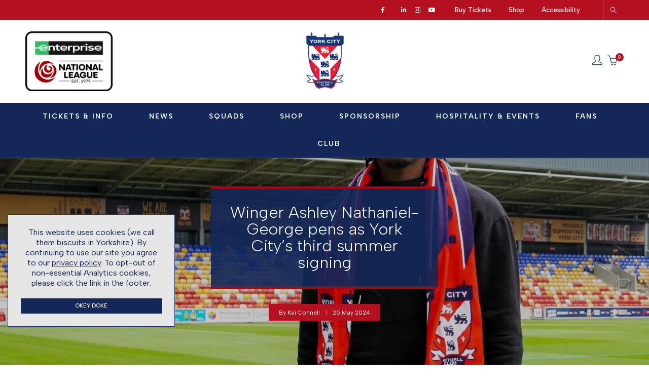

--- FILE ---
content_type: text/html; charset=UTF-8
request_url: https://yorkcityfootballclub.co.uk/winger-ashley-nathaniel-george-pens-as-york-citys-third-summer-signing/
body_size: 31855
content:
<!DOCTYPE html>
<html lang="en-GB" class="no-js">
	<head>
		<!-- keywords -->
		<meta charset="UTF-8">
		<!-- viewport -->
		<meta name="viewport" content="width=device-width, initial-scale=1, maximum-scale=1, user-scalable=0"/>
		<!-- profile -->
		<link rel="profile" href="//gmpg.org/xfn/11">
		<script>var disableStr = 'ga-disable-G-7V43FCFCHQ'; if (document.cookie.indexOf(disableStr + '=true') > -1) { window[disableStr] = true; }</script><!-- Google tag (gtag.js) --> <script async src="https://www.googletagmanager.com/gtag/js?id=G-7V43FCFCHQ"></script> <script> window.dataLayer = window.dataLayer || []; function gtag(){dataLayer.push(arguments);} gtag('js', new Date()); gtag('config', 'G-7V43FCFCHQ'); </script><meta name='robots' content='index, follow, max-image-preview:large, max-snippet:-1, max-video-preview:-1' />
	<style>img:is([sizes="auto" i], [sizes^="auto," i]) { contain-intrinsic-size: 3000px 1500px }</style>
	
	<!-- This site is optimized with the Yoast SEO plugin v26.2 - https://yoast.com/wordpress/plugins/seo/ -->
	<title>Winger Ashley Nathaniel-George pens as York City&#039;s third summer signing | York City Football Club</title>
	<meta name="description" content="York City can confirm that winger Ashley Nathaniel-George has agreed to join the Minstermen following the expiry of his contract." />
	<link rel="canonical" href="https://yorkcityfootballclub.co.uk/winger-ashley-nathaniel-george-pens-as-york-citys-third-summer-signing/" />
	<meta property="og:locale" content="en_GB" />
	<meta property="og:type" content="article" />
	<meta property="og:title" content="Winger Ashley Nathaniel-George pens as York City&#039;s third summer signing | York City Football Club" />
	<meta property="og:description" content="York City can confirm that winger Ashley Nathaniel-George has agreed to join the Minstermen following the expiry of his contract." />
	<meta property="og:url" content="https://yorkcityfootballclub.co.uk/winger-ashley-nathaniel-george-pens-as-york-citys-third-summer-signing/" />
	<meta property="og:site_name" content="York City Football Club" />
	<meta property="article:publisher" content="https://www.facebook.com/yorkcityfc/" />
	<meta property="article:published_time" content="2024-05-25T18:44:41+00:00" />
	<meta property="og:image" content="https://yorkcityfootballclub.co.uk/wp-content/uploads/2024/05/ashley-nathaniel-george-800px.jpg" />
	<meta property="og:image:width" content="1920" />
	<meta property="og:image:height" content="800" />
	<meta property="og:image:type" content="image/jpeg" />
	<meta name="author" content="Kai Connell" />
	<meta name="twitter:card" content="summary_large_image" />
	<meta name="twitter:creator" content="@YorkCityFC" />
	<meta name="twitter:site" content="@YorkCityFC" />
	<meta name="twitter:label1" content="Written by" />
	<meta name="twitter:data1" content="Kai Connell" />
	<meta name="twitter:label2" content="Estimated reading time" />
	<meta name="twitter:data2" content="1 minute" />
	<script type="application/ld+json" class="yoast-schema-graph">{"@context":"https://schema.org","@graph":[{"@type":["Article","BlogPosting"],"@id":"https://yorkcityfootballclub.co.uk/winger-ashley-nathaniel-george-pens-as-york-citys-third-summer-signing/#article","isPartOf":{"@id":"https://yorkcityfootballclub.co.uk/winger-ashley-nathaniel-george-pens-as-york-citys-third-summer-signing/"},"author":{"name":"Kai Connell","@id":"https://yorkcityfootballclub.co.uk/#/schema/person/0ad64e3975b705820f839c96c02ff3de"},"headline":"Winger Ashley Nathaniel-George pens as York City&#8217;s third summer signing","datePublished":"2024-05-25T18:44:41+00:00","mainEntityOfPage":{"@id":"https://yorkcityfootballclub.co.uk/winger-ashley-nathaniel-george-pens-as-york-citys-third-summer-signing/"},"wordCount":131,"publisher":{"@id":"https://yorkcityfootballclub.co.uk/#organization"},"image":{"@id":"https://yorkcityfootballclub.co.uk/winger-ashley-nathaniel-george-pens-as-york-citys-third-summer-signing/#primaryimage"},"thumbnailUrl":"https://yorkcityfootballclub.co.uk/wp-content/uploads/2024/05/ashley-nathaniel-george-800px.jpg","articleSection":["Club News","First Team News","Home Featured"],"inLanguage":"en-GB"},{"@type":"WebPage","@id":"https://yorkcityfootballclub.co.uk/winger-ashley-nathaniel-george-pens-as-york-citys-third-summer-signing/","url":"https://yorkcityfootballclub.co.uk/winger-ashley-nathaniel-george-pens-as-york-citys-third-summer-signing/","name":"Winger Ashley Nathaniel-George pens as York City's third summer signing | York City Football Club","isPartOf":{"@id":"https://yorkcityfootballclub.co.uk/#website"},"primaryImageOfPage":{"@id":"https://yorkcityfootballclub.co.uk/winger-ashley-nathaniel-george-pens-as-york-citys-third-summer-signing/#primaryimage"},"image":{"@id":"https://yorkcityfootballclub.co.uk/winger-ashley-nathaniel-george-pens-as-york-citys-third-summer-signing/#primaryimage"},"thumbnailUrl":"https://yorkcityfootballclub.co.uk/wp-content/uploads/2024/05/ashley-nathaniel-george-800px.jpg","datePublished":"2024-05-25T18:44:41+00:00","description":"York City can confirm that winger Ashley Nathaniel-George has agreed to join the Minstermen following the expiry of his contract.","breadcrumb":{"@id":"https://yorkcityfootballclub.co.uk/winger-ashley-nathaniel-george-pens-as-york-citys-third-summer-signing/#breadcrumb"},"inLanguage":"en-GB","potentialAction":[{"@type":"ReadAction","target":["https://yorkcityfootballclub.co.uk/winger-ashley-nathaniel-george-pens-as-york-citys-third-summer-signing/"]}]},{"@type":"ImageObject","inLanguage":"en-GB","@id":"https://yorkcityfootballclub.co.uk/winger-ashley-nathaniel-george-pens-as-york-citys-third-summer-signing/#primaryimage","url":"https://yorkcityfootballclub.co.uk/wp-content/uploads/2024/05/ashley-nathaniel-george-800px.jpg","contentUrl":"https://yorkcityfootballclub.co.uk/wp-content/uploads/2024/05/ashley-nathaniel-george-800px.jpg","width":1920,"height":800},{"@type":"BreadcrumbList","@id":"https://yorkcityfootballclub.co.uk/winger-ashley-nathaniel-george-pens-as-york-citys-third-summer-signing/#breadcrumb","itemListElement":[{"@type":"ListItem","position":1,"name":"Home","item":"https://yorkcityfootballclub.co.uk/"},{"@type":"ListItem","position":2,"name":"Winger Ashley Nathaniel-George pens as York City&#8217;s third summer signing"}]},{"@type":"WebSite","@id":"https://yorkcityfootballclub.co.uk/#website","url":"https://yorkcityfootballclub.co.uk/","name":"York City Football Club","description":"Official Website of York City FC","publisher":{"@id":"https://yorkcityfootballclub.co.uk/#organization"},"potentialAction":[{"@type":"SearchAction","target":{"@type":"EntryPoint","urlTemplate":"https://yorkcityfootballclub.co.uk/?s={search_term_string}"},"query-input":{"@type":"PropertyValueSpecification","valueRequired":true,"valueName":"search_term_string"}}],"inLanguage":"en-GB"},{"@type":"Organization","@id":"https://yorkcityfootballclub.co.uk/#organization","name":"York City Football Club","url":"https://yorkcityfootballclub.co.uk/","logo":{"@type":"ImageObject","inLanguage":"en-GB","@id":"https://yorkcityfootballclub.co.uk/#/schema/logo/image/","url":"https://yorkcityfootballclub.co.uk/wp-content/uploads/2023/06/ycfc-badge-retina.png","contentUrl":"https://yorkcityfootballclub.co.uk/wp-content/uploads/2023/06/ycfc-badge-retina.png","width":200,"height":280,"caption":"York City Football Club"},"image":{"@id":"https://yorkcityfootballclub.co.uk/#/schema/logo/image/"},"sameAs":["https://www.facebook.com/yorkcityfc/","https://x.com/YorkCityFC"]},{"@type":"Person","@id":"https://yorkcityfootballclub.co.uk/#/schema/person/0ad64e3975b705820f839c96c02ff3de","name":"Kai Connell"}]}</script>
	<!-- / Yoast SEO plugin. -->


<link rel='dns-prefetch' href='//www.googletagmanager.com' />
<link rel='dns-prefetch' href='//fonts.googleapis.com' />
<link rel="alternate" type="application/rss+xml" title="York City Football Club &raquo; Feed" href="https://yorkcityfootballclub.co.uk/feed/" />
<link rel="alternate" type="application/rss+xml" title="York City Football Club &raquo; Comments Feed" href="https://yorkcityfootballclub.co.uk/comments/feed/" />
<link rel="alternate" type="text/calendar" title="York City Football Club &raquo; iCal Feed" href="https://yorkcityfootballclub.co.uk/match/?ical=1" />
<script type="text/javascript">
/* <![CDATA[ */
window._wpemojiSettings = {"baseUrl":"https:\/\/s.w.org\/images\/core\/emoji\/16.0.1\/72x72\/","ext":".png","svgUrl":"https:\/\/s.w.org\/images\/core\/emoji\/16.0.1\/svg\/","svgExt":".svg","source":{"concatemoji":"https:\/\/yorkcityfootballclub.co.uk\/wp-includes\/js\/wp-emoji-release.min.js?ver=6.8.3"}};
/*! This file is auto-generated */
!function(s,n){var o,i,e;function c(e){try{var t={supportTests:e,timestamp:(new Date).valueOf()};sessionStorage.setItem(o,JSON.stringify(t))}catch(e){}}function p(e,t,n){e.clearRect(0,0,e.canvas.width,e.canvas.height),e.fillText(t,0,0);var t=new Uint32Array(e.getImageData(0,0,e.canvas.width,e.canvas.height).data),a=(e.clearRect(0,0,e.canvas.width,e.canvas.height),e.fillText(n,0,0),new Uint32Array(e.getImageData(0,0,e.canvas.width,e.canvas.height).data));return t.every(function(e,t){return e===a[t]})}function u(e,t){e.clearRect(0,0,e.canvas.width,e.canvas.height),e.fillText(t,0,0);for(var n=e.getImageData(16,16,1,1),a=0;a<n.data.length;a++)if(0!==n.data[a])return!1;return!0}function f(e,t,n,a){switch(t){case"flag":return n(e,"\ud83c\udff3\ufe0f\u200d\u26a7\ufe0f","\ud83c\udff3\ufe0f\u200b\u26a7\ufe0f")?!1:!n(e,"\ud83c\udde8\ud83c\uddf6","\ud83c\udde8\u200b\ud83c\uddf6")&&!n(e,"\ud83c\udff4\udb40\udc67\udb40\udc62\udb40\udc65\udb40\udc6e\udb40\udc67\udb40\udc7f","\ud83c\udff4\u200b\udb40\udc67\u200b\udb40\udc62\u200b\udb40\udc65\u200b\udb40\udc6e\u200b\udb40\udc67\u200b\udb40\udc7f");case"emoji":return!a(e,"\ud83e\udedf")}return!1}function g(e,t,n,a){var r="undefined"!=typeof WorkerGlobalScope&&self instanceof WorkerGlobalScope?new OffscreenCanvas(300,150):s.createElement("canvas"),o=r.getContext("2d",{willReadFrequently:!0}),i=(o.textBaseline="top",o.font="600 32px Arial",{});return e.forEach(function(e){i[e]=t(o,e,n,a)}),i}function t(e){var t=s.createElement("script");t.src=e,t.defer=!0,s.head.appendChild(t)}"undefined"!=typeof Promise&&(o="wpEmojiSettingsSupports",i=["flag","emoji"],n.supports={everything:!0,everythingExceptFlag:!0},e=new Promise(function(e){s.addEventListener("DOMContentLoaded",e,{once:!0})}),new Promise(function(t){var n=function(){try{var e=JSON.parse(sessionStorage.getItem(o));if("object"==typeof e&&"number"==typeof e.timestamp&&(new Date).valueOf()<e.timestamp+604800&&"object"==typeof e.supportTests)return e.supportTests}catch(e){}return null}();if(!n){if("undefined"!=typeof Worker&&"undefined"!=typeof OffscreenCanvas&&"undefined"!=typeof URL&&URL.createObjectURL&&"undefined"!=typeof Blob)try{var e="postMessage("+g.toString()+"("+[JSON.stringify(i),f.toString(),p.toString(),u.toString()].join(",")+"));",a=new Blob([e],{type:"text/javascript"}),r=new Worker(URL.createObjectURL(a),{name:"wpTestEmojiSupports"});return void(r.onmessage=function(e){c(n=e.data),r.terminate(),t(n)})}catch(e){}c(n=g(i,f,p,u))}t(n)}).then(function(e){for(var t in e)n.supports[t]=e[t],n.supports.everything=n.supports.everything&&n.supports[t],"flag"!==t&&(n.supports.everythingExceptFlag=n.supports.everythingExceptFlag&&n.supports[t]);n.supports.everythingExceptFlag=n.supports.everythingExceptFlag&&!n.supports.flag,n.DOMReady=!1,n.readyCallback=function(){n.DOMReady=!0}}).then(function(){return e}).then(function(){var e;n.supports.everything||(n.readyCallback(),(e=n.source||{}).concatemoji?t(e.concatemoji):e.wpemoji&&e.twemoji&&(t(e.twemoji),t(e.wpemoji)))}))}((window,document),window._wpemojiSettings);
/* ]]> */
</script>
<link rel='stylesheet' id='infi-elegant-elements-css' href='https://yorkcityfootballclub.co.uk/wp-content/plugins/elegant-elements-wpbakery/assets/css/min/elegant-elements.min.css?ver=1.7.1' type='text/css' media='all' />
<link rel='stylesheet' id='infi-elegant-animations-css' href='https://yorkcityfootballclub.co.uk/wp-content/plugins/elegant-elements-wpbakery/assets/css/min/infi-css-animations.min.css?ver=1.7.1' type='text/css' media='all' />
<link rel='stylesheet' id='infi-elegant-combined-css-css' href='https://yorkcityfootballclub.co.uk/wp-content/plugins/elegant-elements-wpbakery/assets/css/min/elegant-elements-combined.min.css?ver=1.7.1' type='text/css' media='all' />
<style id='wp-emoji-styles-inline-css' type='text/css'>

	img.wp-smiley, img.emoji {
		display: inline !important;
		border: none !important;
		box-shadow: none !important;
		height: 1em !important;
		width: 1em !important;
		margin: 0 0.07em !important;
		vertical-align: -0.1em !important;
		background: none !important;
		padding: 0 !important;
	}
</style>
<link rel='stylesheet' id='wp-block-library-css' href='https://yorkcityfootballclub.co.uk/wp-includes/css/dist/block-library/style.min.css?ver=6.8.3' type='text/css' media='all' />
<style id='wp-block-library-theme-inline-css' type='text/css'>
.wp-block-audio :where(figcaption){color:#555;font-size:13px;text-align:center}.is-dark-theme .wp-block-audio :where(figcaption){color:#ffffffa6}.wp-block-audio{margin:0 0 1em}.wp-block-code{border:1px solid #ccc;border-radius:4px;font-family:Menlo,Consolas,monaco,monospace;padding:.8em 1em}.wp-block-embed :where(figcaption){color:#555;font-size:13px;text-align:center}.is-dark-theme .wp-block-embed :where(figcaption){color:#ffffffa6}.wp-block-embed{margin:0 0 1em}.blocks-gallery-caption{color:#555;font-size:13px;text-align:center}.is-dark-theme .blocks-gallery-caption{color:#ffffffa6}:root :where(.wp-block-image figcaption){color:#555;font-size:13px;text-align:center}.is-dark-theme :root :where(.wp-block-image figcaption){color:#ffffffa6}.wp-block-image{margin:0 0 1em}.wp-block-pullquote{border-bottom:4px solid;border-top:4px solid;color:currentColor;margin-bottom:1.75em}.wp-block-pullquote cite,.wp-block-pullquote footer,.wp-block-pullquote__citation{color:currentColor;font-size:.8125em;font-style:normal;text-transform:uppercase}.wp-block-quote{border-left:.25em solid;margin:0 0 1.75em;padding-left:1em}.wp-block-quote cite,.wp-block-quote footer{color:currentColor;font-size:.8125em;font-style:normal;position:relative}.wp-block-quote:where(.has-text-align-right){border-left:none;border-right:.25em solid;padding-left:0;padding-right:1em}.wp-block-quote:where(.has-text-align-center){border:none;padding-left:0}.wp-block-quote.is-large,.wp-block-quote.is-style-large,.wp-block-quote:where(.is-style-plain){border:none}.wp-block-search .wp-block-search__label{font-weight:700}.wp-block-search__button{border:1px solid #ccc;padding:.375em .625em}:where(.wp-block-group.has-background){padding:1.25em 2.375em}.wp-block-separator.has-css-opacity{opacity:.4}.wp-block-separator{border:none;border-bottom:2px solid;margin-left:auto;margin-right:auto}.wp-block-separator.has-alpha-channel-opacity{opacity:1}.wp-block-separator:not(.is-style-wide):not(.is-style-dots){width:100px}.wp-block-separator.has-background:not(.is-style-dots){border-bottom:none;height:1px}.wp-block-separator.has-background:not(.is-style-wide):not(.is-style-dots){height:2px}.wp-block-table{margin:0 0 1em}.wp-block-table td,.wp-block-table th{word-break:normal}.wp-block-table :where(figcaption){color:#555;font-size:13px;text-align:center}.is-dark-theme .wp-block-table :where(figcaption){color:#ffffffa6}.wp-block-video :where(figcaption){color:#555;font-size:13px;text-align:center}.is-dark-theme .wp-block-video :where(figcaption){color:#ffffffa6}.wp-block-video{margin:0 0 1em}:root :where(.wp-block-template-part.has-background){margin-bottom:0;margin-top:0;padding:1.25em 2.375em}
</style>
<style id='classic-theme-styles-inline-css' type='text/css'>
/*! This file is auto-generated */
.wp-block-button__link{color:#fff;background-color:#32373c;border-radius:9999px;box-shadow:none;text-decoration:none;padding:calc(.667em + 2px) calc(1.333em + 2px);font-size:1.125em}.wp-block-file__button{background:#32373c;color:#fff;text-decoration:none}
</style>
<link rel='stylesheet' id='wp-components-css' href='https://yorkcityfootballclub.co.uk/wp-includes/css/dist/components/style.min.css?ver=6.8.3' type='text/css' media='all' />
<link rel='stylesheet' id='wp-preferences-css' href='https://yorkcityfootballclub.co.uk/wp-includes/css/dist/preferences/style.min.css?ver=6.8.3' type='text/css' media='all' />
<link rel='stylesheet' id='wp-block-editor-css' href='https://yorkcityfootballclub.co.uk/wp-includes/css/dist/block-editor/style.min.css?ver=6.8.3' type='text/css' media='all' />
<link rel='stylesheet' id='popup-maker-block-library-style-css' href='https://yorkcityfootballclub.co.uk/wp-content/plugins/popup-maker/dist/packages/block-library-style.css?ver=dbea705cfafe089d65f1' type='text/css' media='all' />
<style id='global-styles-inline-css' type='text/css'>
:root{--wp--preset--aspect-ratio--square: 1;--wp--preset--aspect-ratio--4-3: 4/3;--wp--preset--aspect-ratio--3-4: 3/4;--wp--preset--aspect-ratio--3-2: 3/2;--wp--preset--aspect-ratio--2-3: 2/3;--wp--preset--aspect-ratio--16-9: 16/9;--wp--preset--aspect-ratio--9-16: 9/16;--wp--preset--color--black: #000000;--wp--preset--color--cyan-bluish-gray: #abb8c3;--wp--preset--color--white: #ffffff;--wp--preset--color--pale-pink: #f78da7;--wp--preset--color--vivid-red: #cf2e2e;--wp--preset--color--luminous-vivid-orange: #ff6900;--wp--preset--color--luminous-vivid-amber: #fcb900;--wp--preset--color--light-green-cyan: #7bdcb5;--wp--preset--color--vivid-green-cyan: #00d084;--wp--preset--color--pale-cyan-blue: #8ed1fc;--wp--preset--color--vivid-cyan-blue: #0693e3;--wp--preset--color--vivid-purple: #9b51e0;--wp--preset--color--primary: #6f6f6f;--wp--preset--color--secondary: #f57250;--wp--preset--color--dark-gray: #232323;--wp--preset--color--light-gray: #f1f1f1;--wp--preset--gradient--vivid-cyan-blue-to-vivid-purple: linear-gradient(135deg,rgba(6,147,227,1) 0%,rgb(155,81,224) 100%);--wp--preset--gradient--light-green-cyan-to-vivid-green-cyan: linear-gradient(135deg,rgb(122,220,180) 0%,rgb(0,208,130) 100%);--wp--preset--gradient--luminous-vivid-amber-to-luminous-vivid-orange: linear-gradient(135deg,rgba(252,185,0,1) 0%,rgba(255,105,0,1) 100%);--wp--preset--gradient--luminous-vivid-orange-to-vivid-red: linear-gradient(135deg,rgba(255,105,0,1) 0%,rgb(207,46,46) 100%);--wp--preset--gradient--very-light-gray-to-cyan-bluish-gray: linear-gradient(135deg,rgb(238,238,238) 0%,rgb(169,184,195) 100%);--wp--preset--gradient--cool-to-warm-spectrum: linear-gradient(135deg,rgb(74,234,220) 0%,rgb(151,120,209) 20%,rgb(207,42,186) 40%,rgb(238,44,130) 60%,rgb(251,105,98) 80%,rgb(254,248,76) 100%);--wp--preset--gradient--blush-light-purple: linear-gradient(135deg,rgb(255,206,236) 0%,rgb(152,150,240) 100%);--wp--preset--gradient--blush-bordeaux: linear-gradient(135deg,rgb(254,205,165) 0%,rgb(254,45,45) 50%,rgb(107,0,62) 100%);--wp--preset--gradient--luminous-dusk: linear-gradient(135deg,rgb(255,203,112) 0%,rgb(199,81,192) 50%,rgb(65,88,208) 100%);--wp--preset--gradient--pale-ocean: linear-gradient(135deg,rgb(255,245,203) 0%,rgb(182,227,212) 50%,rgb(51,167,181) 100%);--wp--preset--gradient--electric-grass: linear-gradient(135deg,rgb(202,248,128) 0%,rgb(113,206,126) 100%);--wp--preset--gradient--midnight: linear-gradient(135deg,rgb(2,3,129) 0%,rgb(40,116,252) 100%);--wp--preset--font-size--small: 12px;--wp--preset--font-size--medium: 20px;--wp--preset--font-size--large: 16px;--wp--preset--font-size--x-large: 42px;--wp--preset--font-size--normal: 13px;--wp--preset--font-size--huge: 23px;--wp--preset--spacing--20: 0.44rem;--wp--preset--spacing--30: 0.67rem;--wp--preset--spacing--40: 1rem;--wp--preset--spacing--50: 1.5rem;--wp--preset--spacing--60: 2.25rem;--wp--preset--spacing--70: 3.38rem;--wp--preset--spacing--80: 5.06rem;--wp--preset--shadow--natural: 6px 6px 9px rgba(0, 0, 0, 0.2);--wp--preset--shadow--deep: 12px 12px 50px rgba(0, 0, 0, 0.4);--wp--preset--shadow--sharp: 6px 6px 0px rgba(0, 0, 0, 0.2);--wp--preset--shadow--outlined: 6px 6px 0px -3px rgba(255, 255, 255, 1), 6px 6px rgba(0, 0, 0, 1);--wp--preset--shadow--crisp: 6px 6px 0px rgba(0, 0, 0, 1);}:where(.is-layout-flex){gap: 0.5em;}:where(.is-layout-grid){gap: 0.5em;}body .is-layout-flex{display: flex;}.is-layout-flex{flex-wrap: wrap;align-items: center;}.is-layout-flex > :is(*, div){margin: 0;}body .is-layout-grid{display: grid;}.is-layout-grid > :is(*, div){margin: 0;}:where(.wp-block-columns.is-layout-flex){gap: 2em;}:where(.wp-block-columns.is-layout-grid){gap: 2em;}:where(.wp-block-post-template.is-layout-flex){gap: 1.25em;}:where(.wp-block-post-template.is-layout-grid){gap: 1.25em;}.has-black-color{color: var(--wp--preset--color--black) !important;}.has-cyan-bluish-gray-color{color: var(--wp--preset--color--cyan-bluish-gray) !important;}.has-white-color{color: var(--wp--preset--color--white) !important;}.has-pale-pink-color{color: var(--wp--preset--color--pale-pink) !important;}.has-vivid-red-color{color: var(--wp--preset--color--vivid-red) !important;}.has-luminous-vivid-orange-color{color: var(--wp--preset--color--luminous-vivid-orange) !important;}.has-luminous-vivid-amber-color{color: var(--wp--preset--color--luminous-vivid-amber) !important;}.has-light-green-cyan-color{color: var(--wp--preset--color--light-green-cyan) !important;}.has-vivid-green-cyan-color{color: var(--wp--preset--color--vivid-green-cyan) !important;}.has-pale-cyan-blue-color{color: var(--wp--preset--color--pale-cyan-blue) !important;}.has-vivid-cyan-blue-color{color: var(--wp--preset--color--vivid-cyan-blue) !important;}.has-vivid-purple-color{color: var(--wp--preset--color--vivid-purple) !important;}.has-black-background-color{background-color: var(--wp--preset--color--black) !important;}.has-cyan-bluish-gray-background-color{background-color: var(--wp--preset--color--cyan-bluish-gray) !important;}.has-white-background-color{background-color: var(--wp--preset--color--white) !important;}.has-pale-pink-background-color{background-color: var(--wp--preset--color--pale-pink) !important;}.has-vivid-red-background-color{background-color: var(--wp--preset--color--vivid-red) !important;}.has-luminous-vivid-orange-background-color{background-color: var(--wp--preset--color--luminous-vivid-orange) !important;}.has-luminous-vivid-amber-background-color{background-color: var(--wp--preset--color--luminous-vivid-amber) !important;}.has-light-green-cyan-background-color{background-color: var(--wp--preset--color--light-green-cyan) !important;}.has-vivid-green-cyan-background-color{background-color: var(--wp--preset--color--vivid-green-cyan) !important;}.has-pale-cyan-blue-background-color{background-color: var(--wp--preset--color--pale-cyan-blue) !important;}.has-vivid-cyan-blue-background-color{background-color: var(--wp--preset--color--vivid-cyan-blue) !important;}.has-vivid-purple-background-color{background-color: var(--wp--preset--color--vivid-purple) !important;}.has-black-border-color{border-color: var(--wp--preset--color--black) !important;}.has-cyan-bluish-gray-border-color{border-color: var(--wp--preset--color--cyan-bluish-gray) !important;}.has-white-border-color{border-color: var(--wp--preset--color--white) !important;}.has-pale-pink-border-color{border-color: var(--wp--preset--color--pale-pink) !important;}.has-vivid-red-border-color{border-color: var(--wp--preset--color--vivid-red) !important;}.has-luminous-vivid-orange-border-color{border-color: var(--wp--preset--color--luminous-vivid-orange) !important;}.has-luminous-vivid-amber-border-color{border-color: var(--wp--preset--color--luminous-vivid-amber) !important;}.has-light-green-cyan-border-color{border-color: var(--wp--preset--color--light-green-cyan) !important;}.has-vivid-green-cyan-border-color{border-color: var(--wp--preset--color--vivid-green-cyan) !important;}.has-pale-cyan-blue-border-color{border-color: var(--wp--preset--color--pale-cyan-blue) !important;}.has-vivid-cyan-blue-border-color{border-color: var(--wp--preset--color--vivid-cyan-blue) !important;}.has-vivid-purple-border-color{border-color: var(--wp--preset--color--vivid-purple) !important;}.has-vivid-cyan-blue-to-vivid-purple-gradient-background{background: var(--wp--preset--gradient--vivid-cyan-blue-to-vivid-purple) !important;}.has-light-green-cyan-to-vivid-green-cyan-gradient-background{background: var(--wp--preset--gradient--light-green-cyan-to-vivid-green-cyan) !important;}.has-luminous-vivid-amber-to-luminous-vivid-orange-gradient-background{background: var(--wp--preset--gradient--luminous-vivid-amber-to-luminous-vivid-orange) !important;}.has-luminous-vivid-orange-to-vivid-red-gradient-background{background: var(--wp--preset--gradient--luminous-vivid-orange-to-vivid-red) !important;}.has-very-light-gray-to-cyan-bluish-gray-gradient-background{background: var(--wp--preset--gradient--very-light-gray-to-cyan-bluish-gray) !important;}.has-cool-to-warm-spectrum-gradient-background{background: var(--wp--preset--gradient--cool-to-warm-spectrum) !important;}.has-blush-light-purple-gradient-background{background: var(--wp--preset--gradient--blush-light-purple) !important;}.has-blush-bordeaux-gradient-background{background: var(--wp--preset--gradient--blush-bordeaux) !important;}.has-luminous-dusk-gradient-background{background: var(--wp--preset--gradient--luminous-dusk) !important;}.has-pale-ocean-gradient-background{background: var(--wp--preset--gradient--pale-ocean) !important;}.has-electric-grass-gradient-background{background: var(--wp--preset--gradient--electric-grass) !important;}.has-midnight-gradient-background{background: var(--wp--preset--gradient--midnight) !important;}.has-small-font-size{font-size: var(--wp--preset--font-size--small) !important;}.has-medium-font-size{font-size: var(--wp--preset--font-size--medium) !important;}.has-large-font-size{font-size: var(--wp--preset--font-size--large) !important;}.has-x-large-font-size{font-size: var(--wp--preset--font-size--x-large) !important;}
:where(.wp-block-post-template.is-layout-flex){gap: 1.25em;}:where(.wp-block-post-template.is-layout-grid){gap: 1.25em;}
:where(.wp-block-columns.is-layout-flex){gap: 2em;}:where(.wp-block-columns.is-layout-grid){gap: 2em;}
:root :where(.wp-block-pullquote){font-size: 1.5em;line-height: 1.6;}
</style>
<link rel='stylesheet' id='contact-form-7-css' href='https://yorkcityfootballclub.co.uk/wp-content/plugins/contact-form-7/includes/css/styles.css?ver=6.1.3' type='text/css' media='all' />
<link rel='stylesheet' id='image-hover-effects-css-css' href='https://yorkcityfootballclub.co.uk/wp-content/plugins/mega-addons-for-visual-composer/css/ihover.css?ver=6.8.3' type='text/css' media='all' />
<link rel='stylesheet' id='style-css-css' href='https://yorkcityfootballclub.co.uk/wp-content/plugins/mega-addons-for-visual-composer/css/style.css?ver=6.8.3' type='text/css' media='all' />
<link rel='stylesheet' id='font-awesome-latest-css' href='https://yorkcityfootballclub.co.uk/wp-content/plugins/mega-addons-for-visual-composer/css/font-awesome/css/all.css?ver=6.8.3' type='text/css' media='all' />
<link rel='stylesheet' id='woocommerce-layout-css' href='https://yorkcityfootballclub.co.uk/wp-content/plugins/woocommerce/assets/css/woocommerce-layout.css?ver=10.3.4' type='text/css' media='all' />
<link rel='stylesheet' id='woocommerce-smallscreen-css' href='https://yorkcityfootballclub.co.uk/wp-content/plugins/woocommerce/assets/css/woocommerce-smallscreen.css?ver=10.3.4' type='text/css' media='only screen and (max-width: 768px)' />
<link rel='stylesheet' id='woocommerce-general-css' href='https://yorkcityfootballclub.co.uk/wp-content/plugins/woocommerce/assets/css/woocommerce.css?ver=10.3.4' type='text/css' media='all' />
<style id='woocommerce-inline-inline-css' type='text/css'>
.woocommerce form .form-row .required { visibility: visible; }
</style>
<link rel='stylesheet' id='brands-styles-css' href='https://yorkcityfootballclub.co.uk/wp-content/plugins/woocommerce/assets/css/brands.css?ver=10.3.4' type='text/css' media='all' />
<link rel='stylesheet' id='hongo-google-font-css' href='//fonts.googleapis.com/css?family=Albert+Sans%3A300%2C400%2C500%2C600%2C700%2C800%2C900%7CAlbert+Sans%3A300%2C400%2C500%2C600%2C700%2C800%2C900&#038;subset=latin-ext&#038;display=swap' type='text/css' media='all' />
<link rel='stylesheet' id='animate-css' href='https://yorkcityfootballclub.co.uk/wp-content/themes/hongo/assets/css/animate.min.css?ver=3.5.2' type='text/css' media='all' />
<link rel='stylesheet' id='bootstrap-css' href='https://yorkcityfootballclub.co.uk/wp-content/themes/hongo/assets/css/bootstrap.min.css?ver=5.2.3' type='text/css' media='all' />
<link rel='stylesheet' id='et-line-icons-css' href='https://yorkcityfootballclub.co.uk/wp-content/themes/hongo/assets/css/et-line-icons.css?ver=2.7' type='text/css' media='all' />
<link rel='stylesheet' id='font-awesome-css' href='https://yorkcityfootballclub.co.uk/wp-content/themes/hongo/assets/css/font-awesome.min.css?ver=6.4.0' type='text/css' media='all' />
<link rel='stylesheet' id='themify-icons-css' href='https://yorkcityfootballclub.co.uk/wp-content/themes/hongo/assets/css/themify-icons.css?ver=2.7' type='text/css' media='all' />
<link rel='stylesheet' id='simple-line-icons-css' href='https://yorkcityfootballclub.co.uk/wp-content/themes/hongo/assets/css/simple-line-icons.css?ver=2.7' type='text/css' media='all' />
<link rel='stylesheet' id='swiper-css' href='https://yorkcityfootballclub.co.uk/wp-content/themes/hongo/assets/css/swiper.min.css?ver=5.4.5' type='text/css' media='all' />
<link rel='stylesheet' id='magnific-popup-css' href='https://yorkcityfootballclub.co.uk/wp-content/themes/hongo/assets/css/magnific-popup.css?ver=2.7' type='text/css' media='all' />
<link rel='stylesheet' id='select2-css' href='https://yorkcityfootballclub.co.uk/wp-content/plugins/woocommerce/assets/css/select2.css?ver=10.3.4' type='text/css' media='all' />
<link rel='stylesheet' id='js_composer_front-css' href='https://yorkcityfootballclub.co.uk/wp-content/plugins/js_composer/assets/css/js_composer.min.css?ver=8.6.1' type='text/css' media='all' />
<link rel='stylesheet' id='justifiedGallery-css' href='https://yorkcityfootballclub.co.uk/wp-content/plugins/hongo-addons/assets/css/justifiedGallery.min.css?ver=4.0.4' type='text/css' media='all' />
<link rel='stylesheet' id='hongo-hotspot-css' href='https://yorkcityfootballclub.co.uk/wp-content/plugins/hongo-addons/assets/css/hongo-frontend-hotspot.css?ver=6.8.3' type='text/css' media='all' />
<link rel='stylesheet' id='hongo-addons-section-builder-css' href='https://yorkcityfootballclub.co.uk/wp-content/plugins/hongo-addons/assets/css/section-builder.css?ver=3.1' type='text/css' media='all' />
<link rel='stylesheet' id='hongo-parent-style-css' href='https://yorkcityfootballclub.co.uk/wp-content/themes/hongo/style.css?ver=6.8.3' type='text/css' media='all' />
<link rel='stylesheet' id='hongo-style-css' href='https://yorkcityfootballclub.co.uk/wp-content/themes/hongo-child/style.css?ver=2.7' type='text/css' media='all' />
<link rel='stylesheet' id='hongo-responsive-css' href='https://yorkcityfootballclub.co.uk/wp-content/themes/hongo/assets/css/responsive.css?ver=2.7' type='text/css' media='all' />
<style id='hongo-responsive-inline-css' type='text/css'>
a:hover,a:active,.base-color,.icon-base-color,.btn-base-color,.btn-base-link,.sidebar ul li a.button:hover,.btn-base:hover,.btn-base:hover:focus,.btn-base-link:hover,.btn-base-link:focus,.btn-base-link.btn-border,.btn-border.btn-base-link i,.btn-base-link.btn-border:hover,.btn-base-link.btn-border:focus,.btn-base-link.btn-border:hover span,.btn-base-link.btn-border:hover i,.btn-transparent-base,.btn-transparent-base:focus,.base-color a,#yith-quick-view-close:hover,.scroll-top-arrow:hover,.scroll-top-arrow:focus:hover,a.active .hongo-cb:after,li.active .hongo-cb:after,.page-title-style-5 .hongo-single-post-meta ul li a:hover,.breadcrumb-navigation-wrap ul.breadcrumb-wrap li a:hover,.product-slider-style-1 .shop-product-title-price-wrap .hongo-product-title a:hover,.hongo-text-slider1 .text-slide-title,.hongo-text-slider2 .text-slide-number .text-slide-subtitle,.woocommerce.widget_products ul.product_list_widget li a .product-title:hover,.woocommerce.widget_products ul.product_list_widget li .button:hover,.woocommerce.widget_products ul.product_list_widget li .button:hover i,.hongo_widget_products_carousel .woocommerce ul.products li.product .button:hover i,.hongo-product-lists-widget-wrap .product_list_widget .hongo-widget-item a .product-title:hover,.hongo-shop-banner-14 .shop-banner-sub-title,.hongo-product-featurebox-1 .hongo-featurebox-wrapper a:hover,.hongo-product-featurebox-1 a:hover .hongo-featurebox-text,.hongo-product-featurebox-2 .hongo-featurebox-wrapper a:hover,.hongo-product-featurebox-2 a:hover .hongo-featurebox-text,.hongo-product-featurebox-3 .sub-title a:hover,.hongo-product-featurebox-3 .title a:hover,.hongo-product-featurebox-4 .hongo-featurebox-text a:hover,.hongo-product-featurebox-4 a:hover .hongo-featurebox-text,.category-style-5 .category-wrap .hongo-category-title a:hover,.category-style-6 .hongo-category-title a:hover,.category-style-7 .category-wrap .hongo-category-title a:hover,.woocommerce ul.products li.product a:hover .woocommerce-loop-category__title,.woocommerce ul.products li.product a:hover .woocommerce-loop-product__title,.woocommerce ul.products li.product a:hover h3,.woocommerce ul.products.hongo-shop-default li.product .product-buttons-wrap a:hover,.compare-popup-heading .actions a:hover,.compare-popup-main-content .content-right .hongo-compare-product-remove-wrap .hongo-compare-product-remove:hover,.compare-popup-main-content .content-right .compare-lists-wrap > li > ul > li h2 a:hover,.woocommerce ul.products.hongo-shop-list.hongo-product-grid-view li.product .product-content-wrap .product-buttons-wrap a:hover,.product_meta span a:hover,.sku_wrapper a:hover,.sticky-add-to-cart-wrapper .product-title a:hover,.sidebar ul.product_list_widget li a:hover,.sidebar ul.product_list_widget li a:hover .product-title,.hongo-sidebar-style-2.sidebar .latest-post.hongo-latest-blog-widget li .hongo-latest-blog-widget a:hover,.sidebar .wishlist_list .undo a:hover,.sidebar .hongo-widget-brand-list ul li .hongo-brand-slider-wrap .hongo-brand-name a:hover,.hongo-blog-styles .entry-title:hover,.hongo-blog-styles .blog-date-author a:hover,.hongo-post-details-meta-wrap ul li a:hover,.hongo-post-detail-icon .hongo-blog-detail-like li a i,.hongo-post-detail-icon .hongo-blog-detail-like li a:hover,.hongo-author-box-wrap .hongo-author-title a:hover,.blog-comment li .comment-text-box .comment-title-edit-link a:hover,.blog-comment li .comment-text-box .comments-date a:hover,.accordion-style-1 .panel-heading.active-accordion .panel-title > span.pull-right,.counter-style2:hover i,.team-slider-style-1 .swiper-slide figcaption .team-title a:hover,.icon-text-style-4 .hongo-featurebox-text a:hover,.icon-text-style-5 .hongo-featurebox-text a:hover,.icon-text-style-6 .hongo-featurebox-text a:hover,.icon-text-style-7 .hongo-featurebox-text a:hover,.custom-icon-text-style-1 .hongo-featurebox-text a:hover,.fancy-text-box-style-1 .hongo-featurebox-text a:hover,.fancy-text-box-style-2 .hongo-featurebox-text a:hover,.fancy-text-box-style-6 .hongo-featurebox-text a:hover,.text-box-style-1:hover .hongo-featurebox-img,.text-box-style-1:hover .hongo-featurebox-img a,.text-box-style-3 .hongo-featurebox-img a,.text-box-style-4 .hongo-textbox-content-hover .hongo-textbox-title a:hover,.process-step-style-1 .hongo-process-title a:hover,.process-step-style-2 .hongo-featurebox-img i,.process-step-style-2 .hongo-process-title a:hover,.process-step-style-3 .hongo-process-title a:hover,.special-content-block-2 .offer,.woocommerce-account .woocommerce .woocommerce-MyAccount-navigation ul li.is-active a,.woocommerce a.remove:hover,header .cbp-spmenu .woocommerce.widget_shopping_cart ul.cart_list li a:hover,.hongo-hotspot-wrapper .hongo_addons_hotspot .product-title a:hover,.hongo-hotspot-wrapper .hongo_addons_hotspot .product-title a:active,.hongo-myaccount-navigation-links li a:hover i,.woocommerce div.product .product_title a:hover,.custom-widget .current-menu-item a{color:#b41020;}@media (max-width:991px){header .widget_nav_menu .active .wp-nav-menu-responsive-button,header .widget_nav_menu > div:nth-child(2n) .widget.active > a{color:#b41020;}}.base-bg-color,.btn-base-bg-color,.btn-base,.btn-base:focus,.btn-transparent-base:hover,.btn-transparent-base:hover:focus,.social-icon-style-11 a:hover,.hongo-content-newsletter-4 .btn,.hongo-content-newsletter-4 .btn-default:active:focus,.hongo-content-newsletter-4 .btn-default:active:hover,.hongo-content-newsletter-4 .btn-default:focus,.down-section a:hover,.category-style-3 .category-wrap .hongo-overlay,.category-style-4 .category-wrap .hongo-overlay,.progess-bar-style2 .skillbar-bar,.team-slider-style-1 .swiper-slide .hongo-overlay,.fancy-text-box-style-4:before,.fancy-text-box-style-5:before,.image-carousel-style-1 ul li .hongo-overlay,.team-style-1 .hongo-overlay,.team-style-2 .hongo-overlay,.text-box-style-2:before,.text-box-style-4 .hongo-textbox-content-hover span,.rotate-box-style-1 .hongo-rotatebox-content-hover,.rotate-box-style-3 .hongo-rotatebox-content-hover,.process-step-style-1:hover .number,.info-banner-style-5 .info-banner-highlight,header .woocommerce.widget_shopping_cart .woocommerce-mini-cart__buttons .checkout:hover,.edit-hongo-section,.process-step-style-3:hover .number,.woocommerce ul.products.hongo-shop-clean li.product .product-buttons-wrap a,.hongo-hotspot-wrapper .hongo_addons_hotspot:not(.hongoHotspotImageMarker):before,.hongo-hotspot-wrapper .hongo_addons_hotspot:after,.buy-theme:hover,.all-demo:hover,.newsletter-style-5.textwidget .btn,.menu-new a:after,header .woocommerce.widget_shopping_cart .hongo-mini-cart-slide-sidebar .woocommerce-mini-cart__buttons .checkout:hover,.hongo-content-newsletter-6 .btn,.hongo-content-newsletter-6 .btn:active:focus,.hongo-content-newsletter-6 .btn:focus,.hongo-content-newsletter-6 .btn-default:active:hover{background-color:#b41020;}.customize-partial-edit-shortcut button,.widget .customize-partial-edit-shortcut button{background-color:#b41020 !important;}.customize-partial-edit-shortcut button:hover{background-color:#232323 !important}.btn-base-border-color,.base-border-color,.btn-base-link,.sidebar ul li a.button:hover,.btn-base,.btn-base:focus,.btn-base:hover,.btn-base:hover:focus,.btn-base-link:hover,.btn-base-link:focus,.btn-transparent-base,.btn-transparent-base:focus,.btn-transparent-base:hover,.btn-transparent-base:hover:focus,.social-icon-style-11 a:hover,.down-section a:hover,.woocommerce.widget_products ul.product_list_widget li .button:hover,.hongo-post-detail-icon .hongo-blog-detail-like li a:hover,.accordion-style-1 .panel-body,.panel-group.accordion-style-1  .panel-heading+.panel-collapse>.panel-body,.counter-style1:hover,.progess-bar-style2 .skillbar,.text-box-style-4 span,.process-step-style-1 .number,blockquote,.special-content-block-2 .offer,header .woocommerce.widget_shopping_cart .woocommerce-mini-cart__buttons .checkout:hover,.edit-hongo-section,.newsletter-style-5.textwidget .btn,header .woocommerce.widget_shopping_cart .hongo-mini-cart-slide-sidebar .woocommerce-mini-cart__buttons .checkout:hover,.hongo-content-newsletter-6 .btn,.hongo-content-newsletter-6 .btn:active:focus,.hongo-content-newsletter-6 .btn:focus,.hongo-content-newsletter-6 .btn-default:active:hover{border-color:#b41020;}.customize-partial-edit-shortcut button,.widget .customize-partial-edit-shortcut button{border-color:#b41020 !important;}.customize-partial-edit-shortcut button:hover{border-color:#232323 !important}.process-step-style-3:hover .number:after{border-top-color:#b41020;}@media screen and (min-width:992px) and (max-width:1199px){header .hongo-ipad-icon .nav>li{text-align:right;padding-right:18px;}header .hongo-ipad-icon .nav>li > a{padding:25px 0 25px 18px;display:inline-block}header .hongo-ipad-icon .nav>li:last-child>a{padding-right:0;}header .hongo-ipad-icon .nav>li:first-child>a{padding-left:0;}header .hongo-ipad-icon .nav>li i.dropdown-toggle{display:inline;position:absolute;top:50%;margin-top:-13px;float:right;padding:7px 10px;z-index:1;}header .hongo-ipad-icon .nav>li.simple-dropdown i.dropdown-toggle{margin-left:0;right:-12px;}}@media (min-width:992px){header .widget_nav_menu > div:nth-child(2n){display:block !important;}header .widget_nav_menu > div:nth-child(2n){display:block !important;}.hongo-shop-dropdown-menu .navbar-nav > li > a,.hongo-shop-dropdown-menu .navbar-nav > li:first-child > a,.hongo-shop-dropdown-menu .navbar-nav > li:last-child > a{padding:17px 20px;}header .with-categories-navigation-menu .woocommerce.widget_shopping_cart .hongo-cart-top-counter{line-height:59px;}header .with-categories-navigation-menu .widget_hongo_search_widget,header .with-categories-navigation-menu .widget_hongo_account_menu_widget,header .with-categories-navigation-menu .widget_shopping_cart,header .with-categories-navigation-menu .widget_hongo_wishlist_link_widget{line-height:59px;min-height:59px;}header .with-categories-navigation-menu .woocommerce.widget_shopping_cart .hongo-top-cart-wrapper .hongo-mini-cart-counter{top:13px;}.simple-menu-open .simple-menu{overflow:visible !important;}}@media (max-width:991px){header .with-categories-navigation-menu .woocommerce.widget_shopping_cart .hongo-cart-top-counter{line-height:70px;}header .with-categories-navigation-menu .widget_hongo_search_widget,header .with-categories-navigation-menu .widget_hongo_account_menu_widget,header .with-categories-navigation-menu .widget_shopping_cart,header .with-categories-navigation-menu .widget_hongo_wishlist_link_widget{line-height:69px;min-height:69px;}header .with-categories-navigation-menu .woocommerce.widget_shopping_cart .hongo-top-cart-wrapper .hongo-mini-cart-counter{top:20px;}.navbar-toggle{background-color:transparent !important;border:none;border-radius:0;padding:0;font-size:18px;position:relative;top:-8px;right:0;display:inline-block !important;margin:0;float:none !important;vertical-align:middle;}.navbar-toggle .icon-bar{background-color:#232323;display:table}.sr-only{border:0;clip:rect(0,0,0,0);height:auto;line-height:16px;padding:0 0 0 5px;overflow:visible;margin:0;width:auto;float:right;clear:none;display:table;position:relative;font-size:12px;color:#232323;text-transform:uppercase;left:0;top:-2px;font-weight:500;letter-spacing:.5px;cursor:pointer;}.navbar-toggle.toggle-mobile .icon-bar+.icon-bar{margin-top:0;}.navbar-toggle.toggle-mobile span{position:absolute;margin:0;display:block;height:2px;width:16px;background-color:#232323;border-radius:0;opacity:1;margin:0 0 3px 0;-webkit-transform:rotate(0deg);-moz-transform:rotate(0deg);-o-transform:rotate(0deg);transform:rotate(0deg);-webkit-transition:.25s ease-in-out;-moz-transition:.25s ease-in-out;-o-transition:.25s ease-in-out;transition:.25s ease-in-out;}.navbar-toggle.toggle-mobile{width:16px;height:14px;top:-1px}.navbar-toggle.toggle-mobile span:last-child{margin-bottom:0;}.navbar-toggle.toggle-mobile span:nth-child(1){top:0px;}.navbar-toggle.toggle-mobile span:nth-child(2),.navbar-toggle.toggle-mobile span:nth-child(3){top:5px;}.navbar-toggle.toggle-mobile span:nth-child(4){top:10px;}.navbar-toggle.toggle-mobile span:nth-child(2){opacity:0;}.navbar-toggle.toggle-mobile.active span:nth-child(2){opacity:1;}.navbar-toggle.toggle-mobile.active span:nth-child(1){top:8px;width:0;left:0;right:0;opacity:0;}.navbar-toggle.toggle-mobile.active span:nth-child(2){-webkit-transform:rotate(45deg);-moz-transform:rotate(45deg);-o-transform:rotate(45deg);-ms-transform:rotate(45deg);transform:rotate(45deg);}.navbar-toggle.toggle-mobile.active span:nth-child(3){-webkit-transform:rotate(-45deg);-moz-transform:rotate(-45deg);-o-transform:rotate(-45deg);-ms-transform:rotate(-45deg);transform:rotate(-45deg);}.navbar-toggle.toggle-mobile.active span:nth-child(4){top:8px;width:0;left:0;right:0;opacity:0;}.navbar-collapse.collapse{display:none !important;height:auto!important;width:100%;margin:0;position:absolute;top:100%;}.navbar-collapse.collapse.in{display:block !important;overflow-y:hidden !important;}.navbar-collapse{max-height:400px;overflow-y:hidden !important;left:0;padding:0;position:absolute;top:100%;width:100%;border-top:0;}header .nav{float:none !important;padding-left:0;padding-right:0;margin:0px 0;width:100%;text-align:left;background-color:rgba(23,23,23,1) !important;}header .nav > li{position:relative;display:block;margin:0;border-bottom:1px solid rgba(255,255,255,0.06);}header .nav > li ul.menu{margin:5px 0;float:left;width:100%;}header .nav > li ul.menu > li:last-child > a{border-bottom:0;}header .nav > li > a > i{top:4px;min-width:12px;}header .nav > li > a,header .nav > li:first-child > a,header .nav > li:last-child > a,header .with-categories-navigation-menu .nav > li > a{display:block;width:100%;border-bottom:0 solid #e0e0e0;padding:14px 15px 15px;}header .nav > li > a,header .nav > li:hover > a,header .nav > li > a:hover{color:#fff;}header .nav > li > a.active,header .nav > li.active > a,header .nav > li.current-menu-ancestor > a,header .nav > li.current-menu-item > a,header .nav > li.current-menu-item > a{color:rgba(255,255,255,0.6);}header .nav > li:first-child > a{border-top:none;}header .nav > li i.dropdown-toggle{position:absolute;right:0;top:0;color:#fff;font-size:16px;cursor:pointer;display:block;padding:16px 14px 16px;}header .hongo-ipad-icon .nav > li i.dropdown-toggle{color:#fff;}header .nav > li.open i.dropdown-toggle:before{content:"\f106";}header .nav > li > a .menu-hover-line:after{display:none;}header .nav > li ul.menu li,header .nav>li ul.menu li.menu-title{margin:0;padding:0 15px;}header .nav > li ul.menu li a{line-height:22px;padding:7px 0 8px;margin-bottom:0;border-bottom:1px solid rgba(255,255,255,0.06);}header .nav .mega-menu-main-wrapper,.simple-dropdown .simple-menu,ul.sub-menu{position:static !important;height:0 !important;width:100% !important;left:inherit !important;right:inherit !important;padding:0 !important;}ul.sub-menu{opacity:1 !important;visibility:visible !important;}.mega-menu-main-wrapper section{padding:0 !important;left:0 !important;margin:0 !important;width:100% !important;}header .container{width:100%;}.mega-menu-main-wrapper{opacity:1 !important;visibility:visible !important;}header .header-main-wrapper > div > section.hongo-stretch-content-fluid{padding:0;}header .mini-header-main-wrapper > div > section.hongo-stretch-content-fluid{padding:0;}header .top-header-main-wrapper > div > section.hongo-stretch-content-fluid{padding:0;}.hongo-shop-dropdown-menu .nav > li i.dropdown-toggle{display:none}.hongo-shop-dropdown-menu .nav{background-color:transparent !important}.hongo-navigation-main-wrapper .hongo-tab.panel{max-height:400px;overflow-y:auto !important;width:100%;}.mega-menu-main-wrapper .container{padding:0;}.simple-dropdown .simple-menu ul.sub-menu{padding:0 15px !important;}.simple-dropdown ul.sub-menu > li > ul.sub-menu{top:0;left:0}.simple-dropdown ul.sub-menu>li>a{color:#fff;font-size:13px;}.simple-dropdown ul.sub-menu>li ul.sub-menu{margin-bottom:10px;}.simple-dropdown ul.sub-menu>li ul.sub-menu>li:last-child a{border-bottom:0}.simple-dropdown ul.sub-menu>li>ul.sub-menu{padding-left:0 !important;padding-right:0 !important;}.simple-dropdown ul.sub-menu>li>ul.sub-menu>li>a{color:#8d8d8d;font-size:12px;padding:10px 0 11px 0;}.simple-dropdown ul.sub-menu>li>ul.sub-menu>li.active > a,.simple-dropdown ul.sub-menu>li>ul.sub-menu>li.current-menu-item > a,.simple-dropdown ul.sub-menu>li>ul.sub-menu>li.current-menu-ancestor > a{color:#fff;}.simple-dropdown ul.sub-menu li a{padding:12px 0;border-bottom:1px solid rgba(255,255,255,0.06);}.simple-dropdown ul.sub-menu li > a i.ti-angle-right{display:none;}.simple-dropdown.open .simple-menu,header .nav > li.open > .mega-menu-main-wrapper,ul.sub-menu{height:auto !important;opacity:1;visibility:visible;overflow:visible;}.simple-dropdown ul.sub-menu li:last-child > ul > li:last-child > a{border-bottom:0;}header .header-main-wrapper .woocommerce.widget_shopping_cart .hongo-cart-top-counter{top:2px;}.header-default-wrapper .simple-dropdown ul.sub-menu li.menu-item > ul{display:block;}header .nav>li ul.menu li .left-icon,header .nav>li .simple-menu ul li .left-icon{top:-1px;position:relative;}.hongo-left-menu-wrapper .hongo-left-menu li.menu-item>a{padding:12px 0 13px;}.hongo-left-menu-wrapper .hongo-left-menu li.menu-item>span{line-height:43px;}.hongo-left-menu-wrapper .hongo-left-menu li.menu-item ul li a{padding:6px 0 6px 10px;}.menu-content-inner-wrap ul .menu-item .dropdown-menu .menu-item .dropdown-menu .menu-item a{padding:4px 15px;}.hongo-main-wrap{padding-left:0;}.hongo-main-wrap header{left:-290px;transition:all 0.2s ease-in-out;-moz-transition:all 0.2s ease-in-out;-webkit-transition:all 0.2s ease-in-out;-ms-transition:all 0.2s ease-in-out;-o-transition:all 0.2s ease-in-out;}.hongo-main-wrap header.left-mobile-menu-open{left:0;transition:all 0.2s ease-in-out;-moz-transition:all 0.2s ease-in-out;-webkit-transition:all 0.2s ease-in-out;-ms-transition:all 0.2s ease-in-out;-o-transition:all 0.2s ease-in-out;}.hongo-main-wrap header .header-logo-wrapper{position:fixed;left:0;top:0;width:100%;z-index:1;text-align:left;background-color:#fff;padding:20px 15px;}.hongo-left-menu-wrap .navbar-toggle{position:fixed;right:16px;top:25px;z-index:9;margin:0;}.hongo-left-menu-wrap .navbar-toggle.sr-only{right:40px;top:27px;z-index:9;cursor:pointer;margin:0;width:-webkit-fit-content;width:-moz-fit-content;width:fit-content;height:auto;clip:inherit;padding:0;text-align:right;left:inherit;}.hongo-left-menu-wrap .toggle-mobile ~ .navbar-toggle.sr-only {top:24px;}.header-left-wrapper .hongo-left-menu-wrapper{margin-top:10px;margin-bottom:50px;}.hongo-left-menu-wrapper .hongo-left-menu li.menu-item{z-index:0}.nav.hongo-left-menu{background-color:transparent !important;}.header-left-wrapper > .container{width:290px;padding:65px 20px 50px 20px !important;}.header-left-wrapper .widget_hongo_search_widget a,.header-left-wrapper .hongo-cart-top-counter i,header .header-left-wrapper .widget a,header .header-left-wrapper .widget_hongo_wishlist_link_widget a{font-size:15px;}header .header-left-wrapper .widget{margin-left:8px;margin-right:8px;}.hongo-left-menu-wrapper .hongo-left-menu li.menu-item a,.hongo-left-menu-wrapper .hongo-left-menu li.menu-item i{color:#232323;}.hongo-left-menu-wrapper .hongo-left-menu li.menu-item a:hover{color:#000;}.hongo-left-menu-wrapper .hongo-left-menu li.menu-item.dropdown > a{width:auto;}.hongo-navigation-main-wrapper{width:auto;}.hongo-navigation-main-wrapper .hongo-woocommerce-tabs-wrapper ul.navigation-tab{display:block;}.hongo-navigation-main-wrapper .hongo-woocommerce-tabs-wrapper{width:100%;left:0;position:absolute;top:100%;max-height:460px;}.hongo-navigation-main-wrapper .hongo-woocommerce-tabs-wrapper ul.navigation-tab{list-style:none;margin:0;padding:0;text-align:center;}.hongo-navigation-main-wrapper .hongo-woocommerce-tabs-wrapper ul.navigation-tab li{display:inline-block;width:50%;}.hongo-navigation-main-wrapper .hongo-woocommerce-tabs-wrapper ul.navigation-tab li > a{background-color:#000;width:100%;padding:20px 10px;display:block;color:#fff;font-size:13px;text-transform:uppercase;}.hongo-navigation-main-wrapper .hongo-woocommerce-tabs-wrapper ul.navigation-tab li > a:hover,.hongo-navigation-main-wrapper .hongo-woocommerce-tabs-wrapper ul.navigation-tab li.active > a{background-color:rgba(23,23,23,1);}.hongo-navigation-main-wrapper .hongo-shop-dropdown-menu,.hongo-navigation-main-wrapper .hongo-shop-dropdown-menu.hongo-tab.panel{width:100%;margin:0;}.hongo-navigation-main-wrapper .hongo-tab.panel{padding:0;margin:0;display:none;}.hongo-navigation-main-wrapper .hongo-tab.panel.active{display:block;}.hongo-navigation-main-wrapper .hongo-tab .shop-dropdown-toggle{display:none;}.hongo-navigation-main-wrapper .hongo-tab .hongo-shop-dropdown-button-menu{top:0;height:auto !important;overflow:visible;position:inherit;background-color:rgba(23,23,23,1);border:0 solid #e5e5e5;margin:0;padding:0;min-height:1px;transform:rotateX(0deg);-webkit-transform:rotateX(0deg);-moz-transform:rotateX(0deg);-ms-transform:rotateX(0deg);-o-transform:rotateX(0deg);}.header-common-wrapper .hongo-shop-dropdown-menu .navbar-nav > li{border-bottom:1px solid rgba(255,255,255,0.06);}.header-common-wrapper .hongo-shop-dropdown-menu .hongo-shop-dropdown-button-menu > ul > li > a,.hongo-shop-dropdown-menu .hongo-shop-dropdown-button-menu > ul > li > a:hover,.hongo-shop-dropdown-menu .hongo-shop-dropdown-button-menu > ul > li.on > a{color:#fff;}.hongo-shop-dropdown-menu li.menu-item .shop-mega-menu-wrapper,.hongo-shop-dropdown-menu .navbar-nav > li > a:after,.hongo-shop-dropdown-menu .simple-dropdown .sub-menu{display:none !important;}.header-common-wrapper .hongo-shop-dropdown-menu .hongo-shop-dropdown-button-menu > ul > li > a:hover,.header-common-wrapper .hongo-shop-dropdown-menu .hongo-shop-dropdown-button-menu > ul > li.on > a{background-color:rgba(23,23,23,1) !important;color:#fff;}.header-sticky .hongo-navigation-main-wrapper .hongo-shop-dropdown-menu.hongo-tab.panel{position:relative;width:100%;margin:0;}.header-sticky .hongo-shop-dropdown-menu .hongo-shop-dropdown-button-menu{width:100%;left:0;}header .nav > li > a > img.menu-link-icon,.hongo-shop-dropdown-menu .menu-item.menu-title img.menu-link-icon,.hongo-shop-dropdown-menu .menu-item img.menu-link-icon{-webkit-filter:brightness(200%);filter:brightness(200%);}.header-main-wrapper .nav > li ul.menu li.menu-title,header .nav>li .wpb_wrapper ul.menu:first-child li.menu-title{padding:7px 0 8px;margin:0 15px;width:calc(100% - 30px);border-bottom:1px solid rgba(255,255,255,0.06);}.header-main-wrapper .nav > li ul.menu li.menu-title a,header .nav > li .wpb_wrapper ul.menu:first-child li.menu-title a{line-height:22px;padding:0;margin:0;border-bottom:0 solid rgba(255,255,255,0.06);}.edit-hongo-section{display:none}.mega-menu-main-wrapper .widget .widget-title{line-height:22px;padding:5px 0 6px;margin:0 15px 0;}.widget_product_categories_thumbnail ul,.mega-menu-main-wrapper .woocommerce.widget_products ul.product_list_widget{margin-top:0;}.widget_product_categories_thumbnail ul li{margin:0 15px 0;width:auto;float:none;}.widget_product_categories_thumbnail ul li a{line-height:22px;padding:5px 0 6px;margin-bottom:0;font-size:12px;text-align:left;color:#8d8d8d;font-weight:400;display:block;position:relative;left:0;}.mega-menu-main-wrapper .widget{margin:10px 0;float:left;width:100%;}.mega-menu-main-wrapper .woocommerce.widget_products ul.product_list_widget li,.mega-menu-main-wrapper .woocommerce.widget_products ul.product_list_widget li:last-child{margin:0 15px 10px !important;width:auto;float:none;}.mini-header-main-wrapper .widget_hongo_account_menu_widget .hongo-top-account-menu a > i,header .mini-header-main-wrapper a.wishlist-link > i,.mini-header-main-wrapper .widget div > a > i{top:-2px;}.header-default-wrapper.navbar-default .accordion-menu{position:inherit;}.header-default-wrapper.navbar-default .navbar-nav>li{width:100%;}.header-default-wrapper.navbar-default .navbar-nav>li>a{color:#fff;}.header-default-wrapper.navbar-default .navbar-nav>li>ul>li>a,.header-default-wrapper.navbar-default .simple-dropdown ul.sub-menu>li>ul.sub-menu>li>a,.header-default-wrapper.navbar-default .navbar-nav>li>a:hover,.header-default-wrapper.navbar-default .navbar-nav>li:hover>a,.header-default-wrapper.navbar-default .navbar-nav>li>a.active,.header-default-wrapper.navbar-default .navbar-nav>li.urrent-menu-ancestor>a,.header-default-wrapper.navbar-default .navbar-nav>li.current_page_ancestor>a{color:#fff;}.header-default-wrapper.navbar-default .navbar-nav>li>ul>li:last-child a{border:0;}.header-default-wrapper.navbar-default .simple-dropdown ul.sub-menu{display:block;padding:0 15px !important;}.header-default-wrapper.navbar-default .navbar-collapse.collapse.in{overflow-y:auto !important;}.header-default-wrapper.navbar-default .simple-dropdown ul.sub-menu li.menu-item-has-children:before{display:none;}header .widget_nav_menu{position:relative;}header .widget_nav_menu .wp-nav-menu-responsive-button{display:block !important;position:relative;border-left:1px solid #cbc9c7;min-height:37px !important;line-height:37px !important;padding:2px 14px 0;font-size:11px;text-transform:uppercase;font-weight:500;color:#232323;}header .widget_nav_menu .wp-nav-menu-responsive-button:hover{color:#000;}header .widget_nav_menu .active .wp-nav-menu-responsive-button{background-color:#fff;color:#f57250;}header .widget_nav_menu .wp-nav-menu-responsive-button:after{content:"\e604";font-family:'simple-line-icons';margin-left:5px;border:0;font-weight:900;font-size:9px;}header .widget_nav_menu.active .wp-nav-menu-responsive-button:after{content:"\e607";}header .widget_nav_menu>div:nth-child(2n){display:none;width:160px;background-color:rgba(28,28,28,1);padding:0;margin:0;border-top:0;position:absolute;right:0;left:inherit;top:100%;}header .widget_nav_menu>div:nth-child(2n) .menu{padding:0;text-align:left;}header .widget_nav_menu>div:nth-child(2n) .menu li{padding:0;border-bottom:1px solid rgba(0,0,0,0.1);width:100%;float:left;margin:0;}header .widget_nav_menu>div:nth-child(2n) .menu li:last-child>a{border-bottom:0;}header .widget_nav_menu>div:nth-child(2n) .menu li a{color:#8d8d8d;padding:8px 10px;line-height:normal;display:block;border-bottom:1px solid rgba(255,255,255,0.1);position:relative;font-size:11px;text-transform:uppercase;font-weight:400;outline:none;}header .widget_nav_menu>div:nth-child(2n) .menu li:after{display:none;}header .widget_nav_menu>div:nth-child(2n) .widget.active>a{background-color:#fff;color:#f57250;}}body,.main-font,.hongo-timer-style-3.counter-event .counter-box .number:before{font-family:'Albert Sans',sans-serif;}rs-slides .main-font{font-family:'Albert Sans',sans-serif !important;}.alt-font,.button,.btn,.woocommerce-store-notice__dismiss-link:before,.product-slider-style-1 .pagination-number,.woocommerce-cart .cross-sells > h2,.woocommerce table.shop_table_responsive tr td::before,.woocommerce-page table.shop_table_responsive tr td::before{font-family:'Albert Sans',sans-serif;}rs-slides .alt-font{font-family:'Albert Sans',sans-serif !important;}body{color:#282828;}.entry-content,.entry-content p{font-size:18px;}.entry-content,.entry-content p{line-height:24px;}a{color:#b41020;}a:hover{color:#1a377b;}.hongo-related-post-meta,.hongo-related-post-meta a,.hongo-related-posts .blog-post-style-related .post-author,.hongo-related-posts .hongo-blog-post-category,.hongo-related-posts .blog-date-author a,.hongo-related-posts .hongo-blog-post-category a{color:#b41020;}.blog-post.blog-post-style-related:hover .blog-post-images img{opacity:0.5;}.hongo-blog-pages .entry-title,.hongo-blog-pages:hover a.entry-title,.hongo-blog-pages.hongo-blog-overlay-image .blog-post:hover .entry-title{color:#132859;}.hongo-blog-pages .entry-title:hover,.hongo-blog-pages:hover a.entry-title:hover,.hongo-blog-pages.hongo-blog-overlay-image .blog-post .entry-title:hover{color:#eb192e;}.single-post-main-section{padding-top:50px;}.single-post-main-section{padding-bottom:50px;}.hongo-default-post-description .entry-title,.hongo-default-post-description:hover a.entry-title,.hongo-default-post-description.hongo-blog-overlay-image .blog-post:hover .entry-title{color:#132859;}.blog-post.blog-post-style-default:hover .blog-post-images img,.blog-clean .blog-grid .blog-post-style-default:hover .blog-img img{opacity:0.5;}.hongo-404-content-wrap .hongo-404-main-title{color:#132859;}.hongo-cookie-policy-wrapper .cookie-container{background-color:#e6e6e6}.cookie-container .hongo-cookie-policy-text{font-size:16px;}.cookie-container .hongo-cookie-policy-text{line-height:20px;}.cookie-container .hongo-cookie-policy-text,.cookie-container .hongo-cookie-policy-text a{color:#132859;}.hongo-cookie-policy-wrapper .cookie-container .btn{background-color:#132859}.hongo-cookie-policy-wrapper .cookie-container .btn:hover{background-color:#930d1b}.hongo-cookie-policy-wrapper .cookie-container .btn{color:#ffffff}.hongo-cookie-policy-wrapper .cookie-container .btn:hover{color:#ffffff}.hongo-cookie-policy-wrapper .cookie-container .btn{border-color:#132859}.hongo-cookie-policy-wrapper .cookie-container .btn:hover{border-color:#930d1b}h1{font-size:36px;}h1{line-height:42px;}h1{letter-spacing:1px;}h1{color:#132859;}h4{font-size:18px;}h4{color:#1a377b;}header .woocommerce.widget_shopping_cart .hongo-mini-cart-info,header .woocommerce.widget_shopping_cart .hongo-mini-cart-slide-sidebar .hongo-mini-cart-info{color:#930d1b;}header .woocommerce.widget_shopping_cart .hongo-mini-cart-content-wrap,.hongo-mini-cart-slide-sidebar{background-color:#e6e6e6;}header .woocommerce.widget_shopping_cart .total,header .woocommerce.widget_shopping_cart .hongo-mini-cart-info,header .woocommerce.widget_shopping_cart .hongo-mini-cart-slide-sidebar .total,header .woocommerce.widget_shopping_cart .hongo-mini-cart-slide-sidebar .hongo-mini-cart-info,header .woocommerce.widget_shopping_cart .hongo-mini-cart-slide-sidebar .hongo-mini-cart-info{border-color:#132859;}header .woocommerce.widget_shopping_cart .cart_list li a.remove{color:#132859!important;}header .woocommerce.widget_shopping_cart ul.cart_list li a,header .woocommerce.widget_shopping_cart .hongo-mini-cart-slide-sidebar ul.cart_list li a{font-size:13px;}header .woocommerce.widget_shopping_cart ul.cart_list li a,header .woocommerce.widget_shopping_cart .hongo-mini-cart-slide-sidebar ul.cart_list li a{color:#132859;}header .woocommerce.widget_shopping_cart ul.cart_list li a:hover,header .woocommerce.widget_shopping_cart .hongo-mini-cart-slide-sidebar ul.cart_list li a:hover{color:#b41020;}header .woocommerce.widget_shopping_cart ul.cart_list li .quantity,header .woocommerce.widget_shopping_cart .hongo-mini-cart-slide-sidebar ul.cart_list li .quantity{color:#132859;}header .woocommerce.widget_shopping_cart .total strong,header .woocommerce.widget_shopping_cart .hongo-mini-cart-slide-sidebar .total strong{color:#132859;}header .woocommerce.widget_shopping_cart .total,header .woocommerce.widget_shopping_cart .hongo-mini-cart-slide-sidebar .total{color:#132859}header .woocommerce.widget_shopping_cart .woocommerce-mini-cart__buttons .button:not( .checkout ){color:#ffffff}header .woocommerce.widget_shopping_cart .woocommerce-mini-cart__buttons .button:not( .checkout ):hover{color:#ffffff}header .woocommerce.widget_shopping_cart .woocommerce-mini-cart__buttons .button:not( .checkout ){background-color:#132859}header .woocommerce.widget_shopping_cart .woocommerce-mini-cart__buttons .button:not( .checkout ):hover{background-color:#930d1b}header .woocommerce.widget_shopping_cart .woocommerce-mini-cart__buttons .button:not( .checkout ){border-color:#132859}header .woocommerce.widget_shopping_cart .woocommerce-mini-cart__buttons .button:not( .checkout ):hover{border-color:#930d1b}header .woocommerce.widget_shopping_cart .woocommerce-mini-cart__buttons .button.checkout{color:#ffffff}header .woocommerce.widget_shopping_cart .woocommerce-mini-cart__buttons .button.checkout:hover{color:#ffffff}header .woocommerce.widget_shopping_cart .woocommerce-mini-cart__buttons .button.checkout{background-color:#132859}header .woocommerce.widget_shopping_cart .woocommerce-mini-cart__buttons .button.checkout:hover{background-color:#930d1b}header .woocommerce.widget_shopping_cart .woocommerce-mini-cart__buttons .button.checkout{border-color:#132859}header .woocommerce.widget_shopping_cart .woocommerce-mini-cart__buttons .button.checkout:hover{border-color:#930d1b}.woocommerce ul.hongo-product-list-common-wrap li.product .woocommerce-loop-product__title,.woocommerce ul.hongo-product-list-common-wrap.hongo-shop-clean li.product .woocommerce-loop-product__title,.woocommerce ul.products.hongo-shop-metro li.product .woocommerce-loop-product__title,.woocommerce ul.hongo-product-list-common-wrap.hongo-shop-modern li.product .woocommerce-loop-product__title{font-size:16px}.woocommerce ul.hongo-product-list-common-wrap li.product .woocommerce-loop-product__title{color:#132859}.woocommerce ul.hongo-product-list-common-wrap li.product a:hover .woocommerce-loop-product__title,.woocommerce ul.products.hongo-shop-clean li.product:hover .product-title-category-wrap .woocommerce-loop-product__title{color:#b41020}.woocommerce ul.hongo-product-list-common-wrap li.product .price,.woocommerce ul.hongo-product-list-common-wrap.hongo-shop-clean li.product .price,.woocommerce .container ul.products.hongo-shop-clean.hongo-shop-col-3 li.product .price,.woocommerce ul.products.hongo-shop-clean li.product .price .woocommerce-Price-currencySymbol,.woocommerce ul.products.hongo-shop-clean li.product .price .woocommerce-Price-currencySymbol .woocommerce ul.hongo-product-list-common-wrap li.product .price ins,.woocommerce ul.hongo-product-list-common-wrap.hongo-shop-metro li.product .price{font-size:14px}.woocommerce ul.hongo-product-list-common-wrap li.product .price,.woocommerce ul.hongo-product-list-common-wrap.hongo-shop-clean li.product .price,.woocommerce ul.hongo-product-list-common-wrap.hongo-shop-clean li.product .price ins,.woocommerce ul.hongo-product-list-common-wrap li.product .price ins{font-weight:500}.woocommerce ul.hongo-product-list-common-wrap li.product .price,.woocommerce ul.hongo-product-list-common-wrap.hongo-shop-clean li.product .price,.woocommerce ul.hongo-product-list-common-wrap li.product .price ins,.woocommerce ul.products.hongo-shop-clean li.product:hover .price{color:#b41020}.woocommerce ul.hongo-product-list-common-wrap.hongo-shop-default li.product .product-buttons-wrap a > i,.woocommerce ul.hongo-product-list-common-wrap.hongo-shop-minimalist li.product .product-buttons-wrap a,.woocommerce ul.hongo-product-list-common-wrap.hongo-shop-classic li.product .product-buttons-wrap a,.woocommerce ul.products.hongo-shop-classic li.product .product-buttons-wrap a:visited,.woocommerce ul.products.hongo-shop-classic li.product .product-buttons-wrap a:focus,.woocommerce ul.hongo-product-list-common-wrap.hongo-shop-clean li.product .product-buttons-wrap a,.woocommerce ul.hongo-product-list-common-wrap.hongo-shop-flat li.product .product-buttons-wrap a,.woocommerce ul.hongo-product-list-common-wrap.hongo-shop-list.hongo-product-list-view li.product .product-content-wrap .product-buttons-wrap a,.woocommerce ul.hongo-product-list-common-wrap.hongo-shop-metro li.product .product-buttons-wrap a,.woocommerce ul.hongo-product-list-common-wrap.hongo-shop-masonry li.product .product-buttons-wrap a,.woocommerce ul.hongo-product-list-common-wrap.hongo-shop-modern li.product .product-buttons-wrap a,.woocommerce ul.hongo-product-list-common-wrap.hongo-shop-standard li.product .product-buttons-wrap a,.woocommerce ul.hongo-product-list-common-wrap.hongo-shop-standard li.product .hongo-compare,.woocommerce ul.hongo-product-list-common-wrap.hongo-shop-standard li.product .hongo-wishlist,.woocommerce ul.products.hongo-shop-simple li.product .product-title-price-wrap .hongo-wishlist,.woocommerce ul.products.hongo-shop-simple li.product .product-title-price-wrap .hongo-compare,.woocommerce ul.hongo-product-list-common-wrap.hongo-shop-simple li.product .hongo-compare,.woocommerce a.added_to_cart i,.woocommerce a.hongo-loop-product-button i{color:#ffffff;}.woocommerce a.added_to_cart:hover{color:#ffffff}.woocommerce ul.hongo-product-list-common-wrap.hongo-shop-default li.product .product-buttons-wrap a:hover i,.woocommerce ul.hongo-product-list-common-wrap.hongo-shop-minimalist li.product .product-buttons-wrap a:hover,.woocommerce ul.hongo-product-list-common-wrap.hongo-shop-classic li.product:hover .product-buttons-wrap a:hover,.woocommerce ul.hongo-product-list-common-wrap.hongo-shop-clean li.product .product-buttons-wrap a:hover,.woocommerce ul.hongo-product-list-common-wrap.hongo-shop-flat li.product .product-buttons-wrap a:hover,.woocommerce ul.hongo-product-list-common-wrap.hongo-shop-list.hongo-product-list-view li.product .product-content-wrap .product-buttons-wrap a:hover,.woocommerce ul.hongo-product-list-common-wrap.hongo-shop-metro li.product .product-buttons-wrap a:hover,.woocommerce ul.hongo-product-list-common-wrap.hongo-shop-masonry li.product .product-buttons-wrap a:hover,.woocommerce ul.hongo-product-list-common-wrap.hongo-shop-modern li.product .product-buttons-wrap a:hover,.woocommerce ul.hongo-product-list-common-wrap.hongo-shop-standard li.product .product-buttons-wrap a span:hover,.woocommerce ul.hongo-product-list-common-wrap.hongo-shop-standard li.product .hongo-compare:hover,.woocommerce ul.hongo-product-list-common-wrap.hongo-shop-standard li.product .hongo-wishlist:hover,.woocommerce ul.hongo-product-list-common-wrap.hongo-shop-standard li.product .product-buttons-wrap a:hover span,.woocommerce ul.hongo-product-list-common-wrap.hongo-shop-simple li.product .hongo-wishlist:hover,.woocommerce ul.hongo-product-list-common-wrap.hongo-shop-simple li.product .hongo-compare:hover,.woocommerce a.added_to_cart i:hover,.woocommerce a.hongo-loop-product-button i:hover{color:#ffffff;}.woocommerce a.added_to_cart{color:#ffffff;}.woocommerce ul.hongo-product-list-common-wrap.hongo-shop-classic li.product .product-buttons-wrap a,.woocommerce ul.products.hongo-shop-classic li.product .product-buttons-wrap a:visited,.woocommerce ul.products.hongo-shop-classic li.product .product-buttons-wrap a:focus,.woocommerce ul.hongo-product-list-common-wrap.hongo-shop-clean li.product .product-buttons-wrap a,.woocommerce ul.hongo-product-list-common-wrap.hongo-shop-flat li.product .product-buttons-wrap a,.woocommerce ul.hongo-product-list-common-wrap.hongo-shop-list.hongo-product-list-view li.product .product-content-wrap .product-buttons-wrap a,.woocommerce ul.hongo-product-list-common-wrap.hongo-shop-masonry li.product .product-buttons-wrap a,.woocommerce ul.hongo-product-list-common-wrap.hongo-shop-modern li.product .product-buttons-wrap a,.woocommerce ul.hongo-product-list-common-wrap.hongo-shop-standard li.product .product-buttons-wrap a,.woocommerce ul.hongo-product-list-common-wrap.hongo-shop-metro li.product .product-buttons-wrap a,.woocommerce ul.hongo-product-list-common-wrap.hongo-shop-standard li.product .hongo-compare,.woocommerce ul.hongo-product-list-common-wrap.hongo-shop-standard li.product .hongo-wishlist{background-color:#132859}.woocommerce a.added_to_cart:hover{background-color:#132859;}.woocommerce ul.hongo-product-list-common-wrap.hongo-shop-classic li.product:hover .product-buttons-wrap a:hover,.woocommerce ul.hongo-product-list-common-wrap.hongo-shop-clean li.product:hover .product-buttons-wrap a:hover,.woocommerce ul.hongo-product-list-common-wrap.hongo-shop-flat li.product:hover .product-buttons-wrap a:hover,.woocommerce ul.hongo-product-list-common-wrap.hongo-shop-list.hongo-product-list-view li.product .product-content-wrap .product-buttons-wrap a:hover,.woocommerce ul.hongo-product-list-common-wrap.hongo-shop-masonry li.product:hover .product-buttons-wrap a:hover,.woocommerce ul.hongo-product-list-common-wrap.hongo-shop-modern li.product:hover .product-buttons-wrap a:hover,.woocommerce ul.hongo-product-list-common-wrap.hongo-shop-standard li.product:hover .product-buttons-wrap a:hover,.woocommerce ul.hongo-product-list-common-wrap.hongo-shop-metro li.product .product-buttons-wrap a:hover,.woocommerce ul.hongo-product-list-common-wrap.hongo-shop-standard li.product .hongo-compare:hover,.woocommerce ul.hongo-product-list-common-wrap.hongo-shop-standard li.product .hongo-wishlist:hover{background-color:#b41020;}.woocommerce a.added_to_cart{background-color:#b41020;}.single-product .hongo-single-product-image-wrap .sale-new-wrap span.onsale{color:#ffffff;}.single-product .hongo-single-product-image-wrap .sale-new-wrap span.onsale{background-color:#b41020;}.single-product .product .summary .price,.single-product .product .summary .price ins,.single-product .product .summary .price del,.woocommerce .single-product-extended-descriptions div.product .summary p.price,.woocommerce .single-product-extended-descriptions div.product .summary p.price ins,.woocommerce .single-product-modern div.product .summary p.price,.woocommerce .single-product-carousel div.product p.price{font-size:20px;}.single-product .product .summary .price,.single-product .product .summary .price ins{line-height:32px;}.single-product .product .summary .price,.single-product .product .summary .price ins{font-weight:600;}.single-product .product .summary .summary-main-title .price,.single-product .product .summary .summary-main-title .price ins,.single-product .single-product-default .product .summary .price,.single-product .single-product-default .product .summary .price ins,.single-product .single-product-extended-descriptions .product .summary .price,.single-product .single-product-extended-descriptions .product .summary .price ins,.single-product span.price,.single-product div.product span.price,.single-product .woocommerce-grouped-product-list .woocommerce-Price-amount{color:#132859;}.single-product .product .summary .woocommerce-product-details__short-description{font-size:16px;}.single-product .product .summary .stock.in-stock{color:#132859;}.single-product .product .summary .stock.in-stock{border-color:#132859;}.single-product .product .summary .stock.out-of-stock{color:#b41020;}.single-product .product .summary .stock.out-of-stock{border-color:#b41020;}.single-product .product .summary .single_add_to_cart_button,.woocommerce button.button.alt.disabled,.woocommerce button.button.alt.disabled:hover{color:#ffffff;}.single-product .product .summary .single_add_to_cart_button,.woocommerce button.button.alt.disabled,.woocommerce button.button.alt.disabled:hover{background-color:#132859;}.single-product .product .summary .single_add_to_cart_button,.woocommerce button.button.alt.disabled,.woocommerce button.button.alt.disabled:hover{border-color:#132859;}.single-product .product .summary .single_add_to_cart_button:hover{color:#ffffff;}.single-product .product .summary .single_add_to_cart_button:hover{background-color:#930d1b;}.single-product .product .summary .single_add_to_cart_button:hover{border-color:#930d1b;}.single-product .product .summary .product_meta,.single-product .product .summary .sku_wrapper,.single-product .product .summary .sku_wrapper,.single-product .woocommerce div.product .product_meta a,.single-product .product .summary .product_meta .sku,.single-product .product_meta span,.woocommerce form.cart .variations .size-chart .size-guide-link,.woocommerce div.product form.cart .variations label,.woocommerce .single-product-extended-descriptions div.product .product_meta > span,.woocommerce .single-product-extended-descriptions div.product .product_meta > span a,.woocommerce .single-product-carousel div.product .product_meta > span,.woocommerce .single-product-carousel div.product .product_meta > span a,.woocommerce .single-product-carousel div.product .product_meta .products-social-icon > span,.woocommerce div.product .summary a.hongo-wishlist,.woocommerce div.product .summary a.hongo-compare,.woocommerce div.product .summary a.hongo-wishlist i,.woocommerce div.product .summary a.hongo-compare i,.breadcrumb-navigation-wrap ul.breadcrumb-wrap li,.breadcrumb-navigation-wrap ul.breadcrumb-wrap li a,.breadcrumb-navigation-wrap ul.breadcrumb-wrap li:after{font-size:14px;}.single-product .product .summary .product_meta,.single-product .product .summary .sku,.single-product .woocommerce div.product .product_meta a,.single-product .product .summary .product_meta .sku,.single-product .product_meta span,.single-product .product .summary .summary-main-title-right .sku_wrapper,.woocommerce form.cart .variations .size-chart .size-guide-link,.woocommerce div.product form.cart .variations label,.woocommerce .single-product-extended-descriptions div.product .product_meta > span,.woocommerce .single-product-extended-descriptions div.product .product_meta > span a,.woocommerce .single-product-carousel div.product .product_meta > span,.woocommerce .single-product-carousel div.product .product_meta > span a,.woocommerce .single-product-carousel div.product .product_meta .products-social-icon > span,.single-product-extended-descriptions .product_meta span span,.single-product-extended-descriptions .product_meta span a,.woocommerce div.product .summary a.hongo-wishlist,.woocommerce div.product .summary a.hongo-compare,.breadcrumb-navigation-wrap ul.breadcrumb-wrap li,.breadcrumb-navigation-wrap ul.breadcrumb-wrap li a{font-weight:400;}.single-product .product .summary .product_meta .posted_in a,.single-product .product .summary .product_meta .tagged_as a,.single-product .product .summary .product_meta .sku,.woocommerce div.product form.cart .reset_variations,.single-product .product .summary .sku,.woocommerce form.cart .variations .size-chart .size-guide-link,.woocommerce .single-product-extended-descriptions div.product .product_meta > span a,.single-product .product_meta span span,.single-product .product_meta span a,.single-product div.product .summary a.hongo-wishlist,.single-product div.product .summary a.hongo-compare,.breadcrumb-navigation-wrap ul.breadcrumb-wrap li,.breadcrumb-navigation-wrap ul.breadcrumb-wrap li a,.breadcrumb-navigation-wrap ul.breadcrumb-wrap li::after{color:#132859;}.single-product .product .summary .product_meta .posted_in a:hover,.single-product .product .summary .product_meta .tagged_as a:hover,.woocommerce .single-product-extended-descriptions div.product .product_meta > span a:hover,.woocommerce .single-product-carousel div.product .product_meta > span a:hover,.woocommerce .single-product-modern div.product .summary a.hongo-wishlist:hover,.woocommerce .single-product-modern div.product .summary a.hongo-compare:hover,.breadcrumb-navigation-wrap ul.breadcrumb-wrap li a:hover,.single-product div.product .summary a.hongo-wishlist:hover,.single-product div.product .summary a.hongo-compare:hover{color:#b41020;}@media (max-width:1199px){.wow{-webkit-animation-name:none !important;animation-name:none !important;}}.bg-opacity-color{background-color:#000000;}.bg-opacity-color{opacity:0.2;}.hongo-main-title-wrap,.page-title-style-9.hongo-main-title-wrap{padding-top:100px;}.hongo-main-title-wrap,.page-title-style-9.hongo-main-title-wrap{padding-bottom:100px;}.hongo-main-title{font-size:32px !important;}.hongo-main-title{line-height:105% !important;}.hongo-main-title{font-weight:300 !important;}
.mini-header-main-wrapper > .container > section:first-of-type{background-color:#b41020!important;}.mini-header-main-wrapper .widget.widget_text,header .mini-header-main-wrapper .widget.widget_text a,.mini-header-main-wrapper .widget_nav_menu .menu li > a,header .mini-header-main-wrapper a.header-search-form,header .mini-header-main-wrapper a.account-menu-link,header .mini-header-main-wrapper a.wishlist-link,.mini-header-main-wrapper .widget.widget_shopping_cart,header .mini-header-main-wrapper .widget_hongo_social_widget ul li a,.mini-header-main-wrapper a.wp-nav-menu-responsive-button,.mini-header-main-wrapper .hongo-social-links a,.mini-header-main-wrapper .text-block-content,.mini-header-main-wrapper .text-block-content a,header .mini-header-main-wrapper .wpml-ls-legacy-dropdown a,header .mini-header-main-wrapper .woocommerce-currency-switcher-form .dd-selected{color:#ffffff;}.mini-header-main-wrapper .header-menu-button .navbar-toggle span{background-color:#ffffff;}.mini-header-main-wrapper .widget_nav_menu .menu li:after{background-color:rgba(255,255,255,0.4);}.mini-header-main-wrapper .widget.widget_hongo_account_menu_widget,.mini-header-main-wrapper .widget.widget_hongo_wishlist_link_widget,.mini-header-main-wrapper .widget.widget_hongo_search_widget,header .mini-header-main-wrapper .woocommerce.widget_shopping_cart,header .mini-header-main-wrapper .wpml-ls-legacy-dropdown a,header .mini-header-main-wrapper .widget-woocommerce-currency-switcher .dd-container .dd-selected,.mini-header-main-wrapper .widget_nav_menu .wp-nav-menu-responsive-button{border-color:rgba(255,255,255,0.4);}header .mini-header-main-wrapper .widget.widget_text a:hover,header .mini-header-main-wrapper .widget_nav_menu .menu li a:hover,header .mini-header-main-wrapper .widget div > a:hover,header .mini-header-main-wrapper .widget div:hover > a,header .mini-header-main-wrapper .widget.widget_shopping_cart:hover,header .mini-header-main-wrapper a.account-menu-link:hover,header .mini-header-main-wrapper a.wishlist-link:hover,header .mini-header-main-wrapper a.header-search-form:hover,header .mini-header-main-wrapper .widget_hongo_social_widget ul li a:hover,.mini-header-main-wrapper a.wp-nav-menu-responsive-button:hover,.mini-header-main-wrapper .hongo-social-links a:hover,header .mini-header-main-wrapper .wpml-ls-legacy-dropdown a:hover,header .mini-header-main-wrapper .woocommerce-currency-switcher-form .dd-selected:hover,header .mini-header-main-wrapper .widget-woocommerce-currency-switcher .dd-container:hover .dd-selected,header .mini-header-main-wrapper .wpml-ls-legacy-dropdown .wpml-ls-current-language:hover>a,.mini-header-main-wrapper .widget_nav_menu .menu > li:hover > a,.mini-header-main-wrapper .widget_nav_menu .menu > li.current-page-ancestor > a,.mini-header-main-wrapper .widget_nav_menu .menu > li.current-menu-ancestor > a,.mini-header-main-wrapper .widget_nav_menu .menu > li.current_page_ancestor > a,.mini-header-main-wrapper .widget_nav_menu .menu > li.current-menu-item > a{color:rgba(255,255,255,0.7);}.top-header-main-wrapper .widget.widget_text,header .top-header-main-wrapper .widget.widget_text a,.top-header-main-wrapper .widget_nav_menu .menu li > a,header .top-header-main-wrapper a.header-search-form,header .top-header-main-wrapper a.account-menu-link,header .top-header-main-wrapper a.wishlist-link,.top-header-main-wrapper .widget.widget_shopping_cart,header .top-header-main-wrapper .widget_hongo_social_widget ul li a,.top-header-main-wrapper a.wp-nav-menu-responsive-button,.top-header-main-wrapper .hongo-social-links a,.top-header-main-wrapper .text-block-content{color:#1a377b;}.top-header-main-wrapper .header-menu-button .navbar-toggle span{background-color:#1a377b;}header .top-header-main-wrapper .widget.widget_text a:hover,header .top-header-main-wrapper .widget_nav_menu .menu li a:hover,header .top-header-main-wrapper .widget div > a:hover,header .top-header-main-wrapper .widget div:hover > a,header .top-header-main-wrapper .widget.widget_shopping_cart:hover,header .top-header-main-wrapper a.account-menu-link:hover,header .top-header-main-wrapper a.wishlist-link:hover,header .top-header-main-wrapper a.header-search-form:hover,header .top-header-main-wrapper .widget_hongo_social_widget ul li a:hover,.top-header-main-wrapper a.wp-nav-menu-responsive-button:hover,.top-header-main-wrapper .hongo-social-links a:hover{color:#b41020;}.top-header-main-wrapper .widget.widget_text,header .top-header-main-wrapper .widget.widget_text a,.top-header-main-wrapper .widget_nav_menu .menu li > a,.top-header-main-wrapper .widget.widget_hongo_account_menu_widget a i,.top-header-main-wrapper .widget.widget_hongo_wishlist_link_widget a,header .top-header-main-wrapper .widget.widget_hongo_search_widget a,header .top-header-main-wrapper .widget.widget_shopping_cart .hongo-cart-top-counter,header .top-header-main-wrapper .widget_hongo_social_widget ul li a,header .top-header-main-wrapper .hongo-social-links ul li a{font-size:20px;}header .top-header-main-wrapper .widget.widget_shopping_cart .hongo-top-cart-wrapper .hongo-mini-cart-counter,header .top-header-main-wrapper .widget.widget_hongo_wishlist_link_widget .hongo-top-wishlist-link .hongo-wishlist-counter{background-color:#b41020;}.top-header-main-wrapper .widget.widget_shopping_cart .hongo-top-cart-wrapper .hongo-mini-cart-counter,.top-header-main-wrapper .widget.widget_hongo_wishlist_link_widget .hongo-top-wishlist-link .hongo-wishlist-counter{color:#ffffff;}.header-common-wrapper > .container > section:first-of-type{background-color:#132859!important;}.header-common-wrapper.sticky-appear > .container > section:first-of-type{background-color:#132859!important;}.header-common-wrapper.sticky-appear .nav > li > a,header .header-common-wrapper.sticky-appear a.header-search-form,header .header-common-wrapper.sticky-appear a.account-menu-link,header .header-common-wrapper.sticky-appear a.wishlist-link,.header-common-wrapper.sticky-appear .widget.widget_shopping_cart,.header-common-wrapper.sticky-appear .navbar-toggle .sr-only{color:#ffffff;}.header-common-wrapper.sticky-appear .navbar-toggle .icon-bar,.header-common-wrapper.sticky-appear .header-menu-button .navbar-toggle span{background-color:#ffffff;}.header-common-wrapper.sticky-appear .hongo-section-heading,.header-common-wrapper.sticky-appear .hongo-section-heading a,.header-common-wrapper.sticky-appear .hongo-section-heading{color:#ffffff !important;}.header-common-wrapper.sticky-appear .nav > li > a:hover,.header-common-wrapper.sticky-appear .nav > li:hover > a,header .header-common-wrapper.sticky-appear .widget.widget_shopping_cart:hover,header .header-common-wrapper.sticky-appear a.account-menu-link:hover,header .header-common-wrapper.sticky-appear a.wishlist-link:hover,header .header-common-wrapper.sticky-appear a.header-search-form:hover,.header-common-wrapper.sticky-appear .nav > li > a.active,.header-common-wrapper.sticky-appear .nav > li.active > a,.header-common-wrapper.sticky-appear .nav > li.current-menu-ancestor > a,.header-common-wrapper.sticky-appear .nav > li.current-menu-item > a,.header-common-wrapper.sticky-appear .nav > li.current-menu-item > a,.header-common-wrapper.sticky-appear .widget.widget_hongo_search_widget:hover  > div > a,.header-common-wrapper.sticky-appear .widget.widget_hongo_wishlist_link_widget:hover > div > a,.header-common-wrapper.sticky-appear .widget.widget_hongo_account_menu_widget:hover > div > a,.header-common-wrapper.sticky-appear .widget.widget_shopping_cart:hover,.header-common-wrapper.sticky-appear .hongo-section-heading a:hover{color:#b41020;}@media (max-width:991px){header .header-common-wrapper .nav{background-color:#1a377b!important;}header .header-common-wrapper .hongo-shop-dropdown-menu .hongo-shop-dropdown-button-menu > ul > li > a:hover,header .header-common-wrapper .hongo-shop-dropdown-menu .hongo-shop-dropdown-button-menu > ul > li.on > a{background-color:#1a377b!important;}}@media (max-width:991px){header .header-common-wrapper .nav > li > a,header .header-common-wrapper .nav > li i.dropdown-toggle{color:#ffffff;}}@media (max-width:991px){header .header-common-wrapper .nav > li:hover > a,header .header-common-wrapper .nav > li > a:hover{color:#ffffff;}}footer .hongo-footer-top .widget .widget-title,footer .hongo-footer-middle .widget .widget-title,footer .hongo-footer-middle .hongo-link-menu li.menu-title,footer .hongo-footer-middle .hongo-link-menu li.menu-title a,footer.footer-light-style .hongo-footer-top .widget .widget-title,footer.footer-light-style .hongo-footer-middle .hongo-link-menu li.menu-title,footer.footer-light-style .hongo-footer-middle .hongo-link-menu li.menu-title a,footer.footer-light-style .hongo-footer-middle .widget .widget-title,footer .hongo-section-heading,footer .hongo-footer-middle .widget .widget-title,footer .hongo-footer-middle .hongo-link-menu.navigation-link-vertical li.menu-title,footer .hongo-footer-middle .hongo-link-menu.navigation-link-vertical li.menu-title a{color:#ffffff;}footer .hongo-footer-top .widget .widget-title,footer .hongo-footer-middle .widget .widget-title,footer .hongo-footer-middle .hongo-link-menu li.menu-title,footer .hongo-footer-middle .hongo-link-menu li.menu-title a,footer .hongo-section-heading,footer .hongo-footer-middle .widget .widget-title,footer .hongo-footer-middle .hongo-link-menu.navigation-link-vertical li.menu-title,footer .hongo-footer-middle .hongo-link-menu.navigation-link-vertical li.menu-title a{font-size:16px;}footer .hongo-footer-top .widget .widget-title,footer .hongo-footer-middle .widget .widget-title,footer .hongo-footer-middle .hongo-link-menu li.menu-title,footer .hongo-section-heading,footer .hongo-footer-middle .widget .widget-title,footer .hongo-footer-middle .hongo-link-menu.navigation-link-vertical li.menu-title{text-transform:uppercase;}footer,footer a,footer a:focus,footer .social-icon-style-1 a,footer.footer-light-style,footer.footer-light-style a,footer.footer-light-style .social-icon-style-1 a,footer .hongo-contact-info-wrap > div i,footer.footer-light-style .hongo-contact-info-wrap > div i,footer.footer-light-style .hongo-footer-bottom .widget_nav_menu ul li a{color:#ffffff;}footer .hongo-footer-bottom .hongo-contact-info-wrap > div:before,footer.footer-light-style .hongo-footer-bottom .hongo-contact-info-wrap > div:before{background-color:#ffffff;}footer .navigation-link-horizontal.navigation-link-separator li:after{background-color:rgba(255,255,255,0.4);}footer a:hover,footer.footer-light-style a:hover,footer .hongo-footer-bottom .widget_nav_menu ul li a:hover,footer.footer-light-style .hongo-footer-bottom .widget_nav_menu ul li a:hover{color:#eb192e;}footer .widget_nav_menu ul li a,footer .hongo-link-menu li a,footer .text-block-content,footer .text-block-content a,footer .widget-content,footer .hongo-footer-top .hongo-link-menu li a,footer,footer a,footer .hongo-contact-info-wrap > div i,footer .widget-content .text-small,footer .text-block-content .text-small,footer .text-small,footer .text-extra-small{font-size:14px;}
</style>
<script type="text/javascript" id="woocommerce-google-analytics-integration-gtag-js-after">
/* <![CDATA[ */
/* Google Analytics for WooCommerce (gtag.js) */
					window.dataLayer = window.dataLayer || [];
					function gtag(){dataLayer.push(arguments);}
					// Set up default consent state.
					for ( const mode of [{"analytics_storage":"denied","ad_storage":"denied","ad_user_data":"denied","ad_personalization":"denied","region":["AT","BE","BG","HR","CY","CZ","DK","EE","FI","FR","DE","GR","HU","IS","IE","IT","LV","LI","LT","LU","MT","NL","NO","PL","PT","RO","SK","SI","ES","SE","GB","CH"]}] || [] ) {
						gtag( "consent", "default", { "wait_for_update": 500, ...mode } );
					}
					gtag("js", new Date());
					gtag("set", "developer_id.dOGY3NW", true);
					gtag("config", "G-7V43FCFCHQ", {"track_404":true,"allow_google_signals":true,"logged_in":false,"linker":{"domains":[],"allow_incoming":false},"custom_map":{"dimension1":"logged_in"}});
/* ]]> */
</script>
<script type="text/javascript" src="https://yorkcityfootballclub.co.uk/wp-includes/js/jquery/jquery.min.js?ver=3.7.1" id="jquery-core-js"></script>
<script type="text/javascript" src="https://yorkcityfootballclub.co.uk/wp-includes/js/jquery/jquery-migrate.min.js?ver=3.4.1" id="jquery-migrate-js"></script>
<script type="text/javascript" src="//yorkcityfootballclub.co.uk/wp-content/plugins/revslider/sr6/assets/js/rbtools.min.js?ver=6.7.29" id="tp-tools-js"></script>
<script type="text/javascript" src="//yorkcityfootballclub.co.uk/wp-content/plugins/revslider/sr6/assets/js/rs6.min.js?ver=6.7.35" id="revmin-js"></script>
<script type="text/javascript" src="https://yorkcityfootballclub.co.uk/wp-content/plugins/woocommerce/assets/js/jquery-blockui/jquery.blockUI.min.js?ver=2.7.0-wc.10.3.4" id="wc-jquery-blockui-js" data-wp-strategy="defer"></script>
<script type="text/javascript" id="wc-add-to-cart-js-extra">
/* <![CDATA[ */
var wc_add_to_cart_params = {"ajax_url":"\/wp-admin\/admin-ajax.php","wc_ajax_url":"\/?wc-ajax=%%endpoint%%","i18n_view_cart":"View basket","cart_url":"https:\/\/yorkcityfootballclub.co.uk\/cart\/","is_cart":"","cart_redirect_after_add":"no"};
/* ]]> */
</script>
<script type="text/javascript" src="https://yorkcityfootballclub.co.uk/wp-content/plugins/woocommerce/assets/js/frontend/add-to-cart.min.js?ver=10.3.4" id="wc-add-to-cart-js" data-wp-strategy="defer"></script>
<script type="text/javascript" src="https://yorkcityfootballclub.co.uk/wp-content/plugins/woocommerce/assets/js/js-cookie/js.cookie.min.js?ver=2.1.4-wc.10.3.4" id="wc-js-cookie-js" defer="defer" data-wp-strategy="defer"></script>
<script type="text/javascript" id="woocommerce-js-extra">
/* <![CDATA[ */
var woocommerce_params = {"ajax_url":"\/wp-admin\/admin-ajax.php","wc_ajax_url":"\/?wc-ajax=%%endpoint%%","i18n_password_show":"Show password","i18n_password_hide":"Hide password"};
/* ]]> */
</script>
<script type="text/javascript" src="https://yorkcityfootballclub.co.uk/wp-content/plugins/woocommerce/assets/js/frontend/woocommerce.min.js?ver=10.3.4" id="woocommerce-js" defer="defer" data-wp-strategy="defer"></script>
<script type="text/javascript" src="https://yorkcityfootballclub.co.uk/wp-content/plugins/js_composer/assets/js/vendors/woocommerce-add-to-cart.js?ver=8.6.1" id="vc_woocommerce-add-to-cart-js-js"></script>
<script type="text/javascript" id="WCPAY_ASSETS-js-extra">
/* <![CDATA[ */
var wcpayAssets = {"url":"https:\/\/yorkcityfootballclub.co.uk\/wp-content\/plugins\/woocommerce-payments\/dist\/"};
/* ]]> */
</script>
<script type="text/javascript" src="https://yorkcityfootballclub.co.uk/wp-content/plugins/woocommerce/assets/js/select2/select2.full.min.js?ver=4.0.3-wc.10.3.4" id="wc-select2-js" defer="defer" data-wp-strategy="defer"></script>
<!--[if lt IE 9]>
<script type="text/javascript" src="https://yorkcityfootballclub.co.uk/wp-content/themes/hongo/assets/js/html5shiv.js?ver=3.7.3" id="html5-js"></script>
<![endif]-->
<script></script><link rel="https://api.w.org/" href="https://yorkcityfootballclub.co.uk/wp-json/" /><link rel="alternate" title="JSON" type="application/json" href="https://yorkcityfootballclub.co.uk/wp-json/wp/v2/posts/118546" /><link rel="EditURI" type="application/rsd+xml" title="RSD" href="https://yorkcityfootballclub.co.uk/xmlrpc.php?rsd" />
<meta name="generator" content="WordPress 6.8.3" />
<meta name="generator" content="WooCommerce 10.3.4" />
<link rel='shortlink' href='https://yorkcityfootballclub.co.uk/?p=118546' />
<link rel="alternate" title="oEmbed (JSON)" type="application/json+oembed" href="https://yorkcityfootballclub.co.uk/wp-json/oembed/1.0/embed?url=https%3A%2F%2Fyorkcityfootballclub.co.uk%2Fwinger-ashley-nathaniel-george-pens-as-york-citys-third-summer-signing%2F" />
<link rel="alternate" title="oEmbed (XML)" type="text/xml+oembed" href="https://yorkcityfootballclub.co.uk/wp-json/oembed/1.0/embed?url=https%3A%2F%2Fyorkcityfootballclub.co.uk%2Fwinger-ashley-nathaniel-george-pens-as-york-citys-third-summer-signing%2F&#038;format=xml" />
<meta name="tec-api-version" content="v1"><meta name="tec-api-origin" content="https://yorkcityfootballclub.co.uk"><link rel="alternate" href="https://yorkcityfootballclub.co.uk/wp-json/tribe/events/v1/" /><meta name="theme-color" content="#1a377b"><meta name="msapplication-navbutton-color" content="#1a377b">	<noscript><style>.woocommerce-product-gallery{ opacity: 1 !important; }</style></noscript>
	<meta name="generator" content="Powered by WPBakery Page Builder - drag and drop page builder for WordPress."/>
<meta name="generator" content="Powered by Slider Revolution 6.7.35 - responsive, Mobile-Friendly Slider Plugin for WordPress with comfortable drag and drop interface." />
<link rel="icon" href="https://yorkcityfootballclub.co.uk/wp-content/uploads/2023/06/cropped-ycfc-favicon-lion-32x32.png" sizes="32x32" />
<link rel="icon" href="https://yorkcityfootballclub.co.uk/wp-content/uploads/2023/06/cropped-ycfc-favicon-lion-192x192.png" sizes="192x192" />
<link rel="apple-touch-icon" href="https://yorkcityfootballclub.co.uk/wp-content/uploads/2023/06/cropped-ycfc-favicon-lion-180x180.png" />
<meta name="msapplication-TileImage" content="https://yorkcityfootballclub.co.uk/wp-content/uploads/2023/06/cropped-ycfc-favicon-lion-270x270.png" />
<script>function setREVStartSize(e){
			//window.requestAnimationFrame(function() {
				window.RSIW = window.RSIW===undefined ? window.innerWidth : window.RSIW;
				window.RSIH = window.RSIH===undefined ? window.innerHeight : window.RSIH;
				try {
					var pw = document.getElementById(e.c).parentNode.offsetWidth,
						newh;
					pw = pw===0 || isNaN(pw) || (e.l=="fullwidth" || e.layout=="fullwidth") ? window.RSIW : pw;
					e.tabw = e.tabw===undefined ? 0 : parseInt(e.tabw);
					e.thumbw = e.thumbw===undefined ? 0 : parseInt(e.thumbw);
					e.tabh = e.tabh===undefined ? 0 : parseInt(e.tabh);
					e.thumbh = e.thumbh===undefined ? 0 : parseInt(e.thumbh);
					e.tabhide = e.tabhide===undefined ? 0 : parseInt(e.tabhide);
					e.thumbhide = e.thumbhide===undefined ? 0 : parseInt(e.thumbhide);
					e.mh = e.mh===undefined || e.mh=="" || e.mh==="auto" ? 0 : parseInt(e.mh,0);
					if(e.layout==="fullscreen" || e.l==="fullscreen")
						newh = Math.max(e.mh,window.RSIH);
					else{
						e.gw = Array.isArray(e.gw) ? e.gw : [e.gw];
						for (var i in e.rl) if (e.gw[i]===undefined || e.gw[i]===0) e.gw[i] = e.gw[i-1];
						e.gh = e.el===undefined || e.el==="" || (Array.isArray(e.el) && e.el.length==0)? e.gh : e.el;
						e.gh = Array.isArray(e.gh) ? e.gh : [e.gh];
						for (var i in e.rl) if (e.gh[i]===undefined || e.gh[i]===0) e.gh[i] = e.gh[i-1];
											
						var nl = new Array(e.rl.length),
							ix = 0,
							sl;
						e.tabw = e.tabhide>=pw ? 0 : e.tabw;
						e.thumbw = e.thumbhide>=pw ? 0 : e.thumbw;
						e.tabh = e.tabhide>=pw ? 0 : e.tabh;
						e.thumbh = e.thumbhide>=pw ? 0 : e.thumbh;
						for (var i in e.rl) nl[i] = e.rl[i]<window.RSIW ? 0 : e.rl[i];
						sl = nl[0];
						for (var i in nl) if (sl>nl[i] && nl[i]>0) { sl = nl[i]; ix=i;}
						var m = pw>(e.gw[ix]+e.tabw+e.thumbw) ? 1 : (pw-(e.tabw+e.thumbw)) / (e.gw[ix]);
						newh =  (e.gh[ix] * m) + (e.tabh + e.thumbh);
					}
					var el = document.getElementById(e.c);
					if (el!==null && el) el.style.height = newh+"px";
					el = document.getElementById(e.c+"_wrapper");
					if (el!==null && el) {
						el.style.height = newh+"px";
						el.style.display = "block";
					}
				} catch(e){
					console.log("Failure at Presize of Slider:" + e)
				}
			//});
		  };</script>
		<style type="text/css" id="wp-custom-css">
			.ticketing p{display:flex!important}		</style>
		<noscript><style> .wpb_animate_when_almost_visible { opacity: 1; }</style></noscript><style type="text/css" data-type="hongo-custom-css">.vc_custom_1692220608807{margin-top: 0px !important;margin-bottom: 0px !important;padding-top: 0px !important;padding-bottom: 0px !important;}.vc_custom_1687620395928{margin-left: 20px !important;}.vc_custom_1692221328247{margin-left: 30px !important;}a.hongo_font_1687620395926:hover, .hongo_font_1687620395926 a:hover {color: #132859 !important; }.hongo_font_1687620395926{font-size: 13px !important;color: #ffffff !important;}.vc_custom_1707126207847{margin-top: 20px !important;margin-bottom: 20px !important;}.vc_custom_1690851720209{border-bottom-width: 1px !important;background-color: #132859 !important;border-bottom-color: #b41020 !important;border-bottom-style: solid !important;}a.hongo_font_1691372864382:hover, .hongo_font_1691372864382 a:hover {color: #eb192e !important; }.hongo_font_1691372864382{font-size: 14px !important;line-height: 18px !important;text-transform: uppercase !important;letter-spacing: 2px !important;font-weight: 600 !important;text-align: center !important;color: #ffffff !important;}@media (max-width: 991px){.hongo_responsive_1691372864387{margin-right:0px !important; }}.vc_custom_1691635815096{border-top-width: 5px !important;padding-top: 70px !important;padding-right: 5% !important;padding-bottom: 70px !important;padding-left: 5% !important;border-top-color: #b41020 !important;border-top-style: solid !important;}.vc_custom_1705750214169{margin-top: 0px !important;margin-bottom: 0px !important;padding-top: 30px !important;padding-bottom: 10px !important;background-color: #930d1b !important;}.vc_custom_1558702207177{border-right-width: 1px !important;padding-right: 16% !important;border-right-color: rgba(159,159,159,0.1) !important;border-right-style: solid !important;}.vc_custom_1558702398482{border-right-width: 1px !important;padding-right: 16% !important;padding-left: 16% !important;border-right-color: rgba(159,159,159,0.1) !important;border-right-style: solid !important;}.vc_custom_1558702277021{border-right-width: 1px !important;padding-right: 16% !important;padding-left: 16% !important;border-right-color: rgba(159,159,159,0.1) !important;border-right-style: solid !important;}.vc_custom_1558779658885{border-right-width: 1px !important;padding-right: 8% !important;padding-left: 16% !important;border-right-color: rgba(159,159,159,0.1) !important;border-right-style: solid !important;}.vc_custom_1692229098896{padding-left: 17% !important;}.vc_custom_1690991749669{margin-bottom: 20px !important;}.vc_custom_1690008530916{margin-bottom: 20px !important;}.vc_custom_1692229146679{margin-bottom: 10px !important;}.vc_custom_1750674161768{margin-top: 30px !important;margin-left: -5px !important;}@media (max-width: 1199px){.hongo_responsive_1691635815098{padding-top:60px !important; padding-right:15px !important; padding-bottom:60px !important; padding-left:15px !important; }.hongo_responsive_1558702207180{padding-right:40px !important; }.hongo_responsive_1558702398485{padding-right:40px !important; padding-left:40px !important; }.hongo_responsive_1558702277025{padding-right:40px !important; padding-left:40px !important; }.hongo_responsive_1558779658889{padding-right:15px !important; padding-left:40px !important; border-right-width:0px !important; }.hongo_responsive_1692229098898{margin-top:50px !important; padding-right:28% !important; padding-left:28% !important; }}@media (max-width: 991px){.hongo_responsive_1691635815098{padding-top:40px !important; padding-bottom:40px !important; }.hongo_responsive_1558702207180{padding-right:15px !important; border-right-width:0px !important; }.hongo_responsive_1558702398485{padding-right:15px !important; padding-left:15px !important; border-right-width:0px !important; }.hongo_responsive_1558702277025{padding-right:15px !important; padding-left:15px !important; border-right-width:0px !important; }.hongo_responsive_1558779658889{margin-top:50px !important; padding-left:15px !important; border-right-width:0px !important; }.hongo_responsive_1692229098898{padding-right:15px !important; padding-left:15px !important; }.hongo_responsive_1690008530918{width: 80% !important; }}@media (max-width: 767px){.hongo_responsive_1705750214174{margin-bottom:50px !important; padding-top:40px !important; padding-bottom:40px !important; }.hongo_responsive_1558702207180{margin-bottom:30px !important; padding-right:15px !important; padding-left:15px !important; }.hongo_responsive_1558702398485{margin-bottom:30px !important; }.hongo_responsive_1558702277025{margin-bottom:30px !important; }.hongo_responsive_1558779658889{margin-top:0px !important; margin-bottom:30px !important; padding-right:15px !important; padding-left:15px !important; }.hongo_responsive_1692229098898{margin-top:0px !important; }.hongo_responsive_1690008530918{width: 100% !important; }}</style>		<!-- Google Tag Manager -->
<script>(function(w,d,s,l,i){w[l]=w[l]||[];w[l].push({'gtm.start':
new Date().getTime(),event:'gtm.js'});var f=d.getElementsByTagName(s)[0],
j=d.createElement(s),dl=l!='dataLayer'?'&l='+l:'';j.async=true;j.src=
'https://www.googletagmanager.com/gtm.js?id='+i+dl;f.parentNode.insertBefore(j,f);
})(window,document,'script','dataLayer','GTM-T3W3WKM');</script>
<!-- End Google Tag Manager -->
		<!-- Google tag (gtag.js) -->
<script async src="https://www.googletagmanager.com/gtag/js?id=G-3VLEHB370E"></script>
<!-- Google tag (gtag.js) -->
<script async src="https://www.googletagmanager.com/gtag/js?id=G-7V43FCFCHQ"></script>
<script>
  window.dataLayer = window.dataLayer || [];
  function gtag(){dataLayer.push(arguments);}
  gtag('js', new Date());

  gtag('config', 'G-7V43FCFCHQ');
</script>		
	</head>
	<body class="post-template-default single single-post postid-118546 single-format-standard wp-embed-responsive wp-theme-hongo wp-child-theme-hongo-child theme-hongo woocommerce-no-js tribe-no-js wpb-js-composer js-comp-ver-8.6.1 vc_responsive">
		<!-- Google Tag Manager (noscript) -->
<noscript><iframe src="https://www.googletagmanager.com/ns.html?id=GTM-T3W3WKM"
height="0" width="0" style="display:none;visibility:hidden"></iframe></noscript>
<!-- End Google Tag Manager (noscript) -->
				<div class="hongo-layout">
							    <!-- Header -->
    <header id="masthead" class="site-header" itemscope="itemscope" itemtype="http://schema.org/WPHeader">
            <div class="mini-header-main-wrapper no-sticky">
        <div class="container">
            <section data-vc-full-width="true" data-vc-full-width-init="false" data-vc-stretch-content="true" class="vc_row wpb_row vc_row-fluid  vc_custom_1692220608807   hongo-stretch-content hongo-stretch-content-fluid vc_row-o-equal-height vc_row-o-content-middle vc_row-flex"><div class="wpb_column vc_column_container col-xs-mobile-fullwidth vc_col-sm-12 text-right md-text-right sm-text-right xs-text-right"><div class="vc_column-inner"><div class="wpb_wrapper"><div  class="hongo-social-links display-inline-block social-icon-style-1 social-icon-1"><ul class="extra-small-icon"><li><a class="facebook-f" target="_blank" href="https://www.facebook.com/yorkcityfc"><i class="fa-brands fa-facebook-f"></i></a></li><li><a class="x-twitter" target="_blank" href="https://x.com/yorkcityfc"><i class="fa-brands fa-x-twitter"></i></a></li><li><a class="linkedin-in" target="_blank" href="https://www.linkedin.com/company/york-city-football-club"><i class="fa-brands fa-linkedin-in"></i></a></li><li><a class="instagram" target="_blank" href="https://www.instagram.com/yorkcityfc/"><i class="fa-brands fa-instagram"></i></a></li><li><a class="youtube" target="_blank" href="https://www.youtube.com/@yorkcityfcofficial"><i class="fa-brands fa-youtube"></i></a></li></ul></div><div class="hongo-navigation-main-wrapper ycfc-mini-nav display-inline-block md-display-inline-block sm-display-inline-block xs-display-inline-block vc_custom_1687620395928"><button type="button" class="navbar-toggle collapsed toggle-mobile" data-toggle="collapse" data-target="#hongo-navigation-menu-1"><span class="icon-bar"></span><span class="icon-bar"></span><span class="icon-bar"></span><span class="icon-bar"></span></button><span class="navbar-toggle collapsed sr-only mobile-menu-text alt-font" data-toggle="collapse" data-target="#hongo-navigation-menu-1">Info</span><div class="navbar-collapse collapse" id="hongo-navigation-menu-1" itemscope="itemscope" itemtype="http://schema.org/SiteNavigationElement"><div class="hongo-navigation-menu panel hongo-tab active hongo-navigation-menu-1" id="hongo-navigation-menu-1-tab-menu" role="tabpanel" ><ul id="menu-ycfc-top-header-menu" class="menu nav alt-font hongo-menu-wrap" data-in="fadeIn" data-out="fadeOut"><li id="menu-item-52129" class="menu-item menu-item-type-custom menu-item-object-custom menu-item-52129 simple-dropdown simple-dropdown-right"><a href="/match-tickets/" itemprop="url"  class=" hongo_font_1687620395926"><span class="menu-hover-line">Buy Tickets</span></a></li>
<li id="menu-item-52130" class="menu-item menu-item-type-custom menu-item-object-custom menu-item-52130 simple-dropdown simple-dropdown-right"><a href="/shop/" itemprop="url"  class=" hongo_font_1687620395926"><span class="menu-hover-line">Shop</span></a></li>
<li id="menu-item-99496" class="menu-item menu-item-type-custom menu-item-object-custom menu-item-99496 simple-dropdown simple-dropdown-right"><a href="/accessibility/" itemprop="url"  class=" hongo_font_1687620395926"><span class="menu-hover-line">Accessibility</span></a></li>
</ul></div></div></div><div  class="hongo-widgtes-sidebar display-inline-block md-display-inline-block sm-display-inline-block xs-display-inline-block vc_custom_1692221328247 "><div id="hongo_search_widget-1" class="widget widget_hongo_search_widget"><div class="header-searchbar"><a href="#search-header-69074b86a7921" class="header-search-form"><i class="icons search-button icon-magnifier"></i></a><form id="search-header-69074b86a7921" method="get" action="https://yorkcityfootballclub.co.uk/" name="search-header" class="search-widget-form search-form-result with-popup mfp-hide search-popup"><div class="search-form"><span class="search-label alt-font">What are you looking for?</span><button type="submit" class="icon-magnifier icons search-button close-search"></button><input name="s" id="search-form-69074b86a793a" class="search-input alt-font" placeholder="Enter your keywords..." autocomplete="off" type="text"></div></form></div></div></div></div></div></div></section><div class="vc_row-full-width vc_clearfix"></div>        </div>
    </div>
    <div class="top-header-main-wrapper no-sticky">
        <div class="container">
            <section data-vc-full-width="true" data-vc-full-width-init="false" data-vc-stretch-content="true" class="vc_row wpb_row vc_row-fluid     hongo-stretch-content hongo-stretch-content-fluid vc_row-o-content-middle vc_row-flex"><div class="wpb_column vc_column_container vc_col-sm-2 vc_col-lg-2 vc_col-md-4 vc_col-xs-4 sm-clear-both" data-clear-both="sm-clear-both"><div class="vc_column-inner"><div class="wpb_wrapper"><div  class="hongo-single-image text-left "><a class="hongo-single-image-link" target="_blank" href="https://www.enterprise.co.uk/"  ><img width="400" height="277" src="https://yorkcityfootballclub.co.uk/wp-content/uploads/2023/06/NL-Logo-Landscape-Enterprise-Badge-400x277.png" class="attachment-medium size-medium" alt="" decoding="async" fetchpriority="high" srcset="https://yorkcityfootballclub.co.uk/wp-content/uploads/2023/06/NL-Logo-Landscape-Enterprise-Badge-400x277.png 400w, https://yorkcityfootballclub.co.uk/wp-content/uploads/2023/06/NL-Logo-Landscape-Enterprise-Badge-1600x1107.png 1600w, https://yorkcityfootballclub.co.uk/wp-content/uploads/2023/06/NL-Logo-Landscape-Enterprise-Badge-768x532.png 768w, https://yorkcityfootballclub.co.uk/wp-content/uploads/2023/06/NL-Logo-Landscape-Enterprise-Badge-1536x1063.png 1536w, https://yorkcityfootballclub.co.uk/wp-content/uploads/2023/06/NL-Logo-Landscape-Enterprise-Badge-2048x1418.png 2048w, https://yorkcityfootballclub.co.uk/wp-content/uploads/2023/06/NL-Logo-Landscape-Enterprise-Badge-84x58.png 84w, https://yorkcityfootballclub.co.uk/wp-content/uploads/2023/06/NL-Logo-Landscape-Enterprise-Badge-200x138.png 200w, https://yorkcityfootballclub.co.uk/wp-content/uploads/2023/06/NL-Logo-Landscape-Enterprise-Badge-450x311.png 450w, https://yorkcityfootballclub.co.uk/wp-content/uploads/2023/06/NL-Logo-Landscape-Enterprise-Badge-1141x790.png 1141w, https://yorkcityfootballclub.co.uk/wp-content/uploads/2023/06/NL-Logo-Landscape-Enterprise-Badge-360x249.png 360w, https://yorkcityfootballclub.co.uk/wp-content/uploads/2023/06/NL-Logo-Landscape-Enterprise-Badge-1000x692.png 1000w" sizes="(max-width: 400px) 100vw, 400px" /></a></div></div></div></div><div class="wpb_column vc_column_container vc_col-sm-8 vc_col-lg-8 vc_col-md-4 vc_col-xs-4 text-center md-text-center sm-text-center xs-text-center"><div class="vc_column-inner"><div class="wpb_wrapper"><div class="header-logo-wrapper ycfc-badge display-inline-block md-display-inline-block sm-display-inline-block xs-display-inline-block vc_custom_1707126207847 sticky-show-logo"><a href="https://yorkcityfootballclub.co.uk/" title="York City Football Club" class="logo-light"><img class="logo skip-lazy" src="https://yorkcityfootballclub.co.uk/wp-content/uploads/2023/06/ycfc-badge.png" data-rjs="https://yorkcityfootballclub.co.uk/wp-content/uploads/2023/06/ycfc-badge-retina.png" alt="York City Football Club"></a><a href="https://yorkcityfootballclub.co.uk/" title="York City Football Club" class="logo-dark"><img class="logo skip-lazy" src="https://yorkcityfootballclub.co.uk/wp-content/uploads/2023/06/ycfc-badge.png" data-rjs="https://yorkcityfootballclub.co.uk/wp-content/uploads/2023/06/ycfc-badge-retina.png" alt="York City Football Club"></a></div></div></div></div><div class="wpb_column vc_column_container vc_col-sm-2 vc_col-lg-2 vc_col-md-4 vc_col-xs-4 sm-clear-both text-right md-text-right sm-text-right xs-text-right" data-clear-both="sm-clear-both"><div class="vc_column-inner"><div class="wpb_wrapper"><div  class="hongo-widgtes-sidebar display-inline-block "><div id="hongo_account_menu_widget-1" class="widget widget_hongo_account_menu_widget"><div class="hongo-top-account-menu"><a class="account-menu-link" href="https://yorkcityfootballclub.co.uk/your-account/"><i class="icon-user icons"></i></a></div></div></div><div  class="hongo-widgtes-sidebar display-inline-block md-display-inline-block sm-display-inline-block "><div id="woocommerce_widget_cart-1" class="widget woocommerce widget_shopping_cart"><div class="widget-title">Cart</div><div class="widget_shopping_cart_content"></div></div></div></div></div></div></section><div class="vc_row-full-width vc_clearfix"></div>        </div>
    </div>
    <div class="header-common-wrapper site-header header-main-wrapper appear-down-scroll">
        <div class="container">
            <section data-vc-full-width="true" data-vc-full-width-init="false" data-vc-stretch-content="true" class="vc_row wpb_row vc_row-fluid  vc_custom_1690851720209   vc_row-has-fill hongo-stretch-content hongo-stretch-content-fluid vc_row-o-equal-height vc_row-o-content-middle vc_row-flex"><div class="wpb_column vc_column_container col-xs-mobile-fullwidth vc_col-sm-12 text-center"><div class="vc_column-inner"><div class="wpb_wrapper"><div class="hongo-navigation-main-wrapper ycfc-nav display-inline-block xs-display-inline-block  hongo_responsive_1691372864387"><button type="button" class="navbar-toggle collapsed toggle-mobile" data-toggle="collapse" data-target="#hongo-navigation-menu-2"><span class="icon-bar"></span><span class="icon-bar"></span><span class="icon-bar"></span><span class="icon-bar"></span></button><span class="navbar-toggle collapsed sr-only mobile-menu-text alt-font" data-toggle="collapse" data-target="#hongo-navigation-menu-2">Main Menu</span><div class="navbar-collapse collapse" id="hongo-navigation-menu-2" itemscope="itemscope" itemtype="http://schema.org/SiteNavigationElement"><div class="hongo-navigation-menu panel hongo-tab active hongo-navigation-menu-2" id="hongo-navigation-menu-2-tab-menu" role="tabpanel" ><ul id="menu-ycfc-main-menu" class="menu nav hongo-menu-wrap" data-in="fadeIn" data-out="fadeOut"><li id="menu-item-99387" class="menu-item menu-item-type-custom menu-item-object-custom menu-item-99387 dropdown megamenu-fw"><a href="#" itemprop="url"  class=" hongo_font_1691372864382"><span class="menu-hover-line">Tickets &#038; Info</span></a><i class="fa-solid fa-angle-down dropdown-toggle" data-toggle="dropdown"></i><div class="menu-wrap-div mega-menu-main-wrapper" ><div class="container"><section class="vc_row wpb_row vc_row-fluid  vc_custom_1691624451727   cover-background bg-position-right-top vc_row-has-fill vc_row-o-equal-height vc_row-flex  hongo_responsive_1691624451730"><div class="wpb_column vc_column_container col-xs-mobile-fullwidth vc_col-sm-12"><div class="vc_column-inner vc_custom_1573549958995  hongo_responsive_1573549959000"><div class="wpb_wrapper"><div class="vc_row wpb_row vc_inner vc_row-fluid   vc_row-o-equal-height vc_row-flex"><div class="wpb_column vc_column_container vc_col-has-fill col-xs-mobile-fullwidth vc_col-sm-3 vc_col-md-3"><div class="vc_column-inner vc_custom_1573550051261  hongo_responsive_1573550051267"><div class="wpb_wrapper"><ul class="hongo-link-menu navigation-menu menu sub-menu navigation-links-unique-1 navigation-link-vertical"><li class="menu-item menu-title hongo_font_1760351888056">Fixtures &amp; Tickets</li><li class="menu-item hongo_font_1760351888056"><a class="navigation-links hongo_font_1760351888056" href="https://yorkcityfootballclub.co.uk/season-tickets/" target="_self">Season Tickets</a></li><li class="menu-item hongo_font_1760351888056"><a class="navigation-links hongo_font_1760351888056" href="https://yorkcityfootballclub.co.uk/match-tickets/" target="_self">Matchday Tickets</a></li><li class="menu-item hongo_font_1760351888056"><a class="navigation-links hongo_font_1760351888056" href="https://yorkcityfootballclub.co.uk/fixtures-2/" target="_self">Men's Fixtures</a></li><li class="menu-item hongo_font_1760351888056 Ladies&#039; Fixtures"><a class="navigation-links hongo_font_1760351888056" href="https://fulltime.thefa.com/index.html;jsessionid=5595CE9E17B1B3B56283A017D02A4333?selectedSeason=665134431&#038;selectedFixtureGroupAgeGroup=0&#038;selectedDivision=837604321&#038;selectedCompetition=0" target="_self">Ladies' Fixtures</a></li><li class="menu-item hongo_font_1760351888056"><a class="navigation-links hongo_font_1760351888056" href="https://fulltime.thefa.com/index.html?league=209426463" target="_blank">Youth Team Fixtures</a></li><li class="menu-item hongo_font_1760351888056"><a class="navigation-links hongo_font_1760351888056" href="https://yorkcityfootballclub.co.uk/league-table/" target="_self">League Table & Stats</a></li><li class="menu-item hongo_font_1760351888056"><a class="navigation-links hongo_font_1760351888056" href="/news/ticket-details" target="_self">Ticket News</a></li></ul></div></div></div><div class="wpb_column vc_column_container vc_col-has-fill col-xs-mobile-fullwidth vc_col-sm-3 vc_col-md-3"><div class="vc_column-inner vc_custom_1573550045807  hongo_responsive_1573550045811"><div class="wpb_wrapper"><ul class="hongo-link-menu navigation-menu menu sub-menu navigation-links-unique-2 navigation-link-vertical"><li class="menu-item menu-title hongo_font_1757064534862">Hospitality &amp; Events</li><li class="menu-item hongo_font_1757064534863"><a class="navigation-links hongo_font_1757064534863" href="/matchday-hospitality/" target="_self">Matchday Hospitality</a></li><li class="menu-item hongo_font_1757064534863"><a class="navigation-links hongo_font_1757064534863" href="/product/executive-boxes/" target="_self">Executive Boxes</a></li><li class="menu-item hongo_font_1757064534863"><a class="navigation-links hongo_font_1757064534863" href="/event-venue-hire/" target="_self">Event Venue Hire</a></li></ul></div></div></div><div class="wpb_column vc_column_container vc_col-has-fill col-xs-mobile-fullwidth vc_col-sm-3 vc_col-md-3"><div class="vc_column-inner vc_custom_1573550040923  hongo_responsive_1573550040927"><div class="wpb_wrapper"><ul class="hongo-link-menu navigation-menu menu sub-menu navigation-links-unique-3 navigation-link-vertical"><li class="menu-item menu-title hongo_font_1689033743092">Travel</li><li class="menu-item hongo_font_1689033743098"><a class="navigation-links hongo_font_1689033743098" href="/travel-info/" target="_self">Travel & Parking</a></li><li class="menu-item hongo_font_1689033743098"><a class="navigation-links hongo_font_1689033743098" href="/pullman-away-travel/" target="_self">York Pullman Away Travel</a></li><li class="menu-item hongo_font_1689033743098"><a class="navigation-links hongo_font_1689033743098" href="https://yorkcityfootballclub.co.uk/away-supporters/" target="_self">Visiting Supporter Info</a></li></ul></div></div></div><div class="wpb_column vc_column_container col-xs-mobile-fullwidth vc_col-sm-3 vc_col-md-3 text-center md-text-center sm-text-center xs-text-center"><div class="vc_column-inner vc_custom_1691632324113  hongo_responsive_1691632324114"><div class="wpb_wrapper"><ul class="hongo-link-menu navigation-menu menu sub-menu navigation-links-unique-4 navigation-link-vertical"><li class="menu-item menu-title hongo_font_1691017768081">More Info</li><li class="menu-item hongo_font_1691017768084"><a class="navigation-links hongo_font_1691017768084" href="/lner-community-stadium/" target="_self">LNER Community Stadium</a></li><li class="menu-item hongo_font_1691017768084"><a class="navigation-links hongo_font_1691017768084" href="https://yorkcityfootballclub.co.uk/national-league-tv/" target="_self">National League TV</a></li><li class="menu-item hongo_font_1691017768084"><a class="navigation-links hongo_font_1691017768084" href="/accessibility/" target="_self">Accessibility</a></li><li class="menu-item hongo_font_1691017768084"><a class="navigation-links hongo_font_1691017768084" href="/families-juniors-info/" target="_self">Families & Junior Supporters</a></li></ul></div></div></div></div></div></div></div></section>
</div></div></li>
<li id="menu-item-99385" class="menu-item menu-item-type-custom menu-item-object-custom menu-item-has-children menu-item-99385 dropdown simple-dropdown simple-dropdown-right"><a href="#" itemprop="url"  class=" hongo_font_1691372864382"><span class="menu-hover-line">News</span></a><i class="fa-solid fa-angle-down dropdown-toggle" data-toggle="dropdown"></i><div class="menu-wrap-div simple-menu">
<ul  class="sub-menu">
	<li id="menu-item-100134" class="menu-item menu-item-type-custom menu-item-object-custom menu-item-100134"><a href="/news/first-team/" itemprop="url" >Men&#8217;s First Team</a></li>
	<li id="menu-item-100137" class="menu-item menu-item-type-custom menu-item-object-custom menu-item-100137"><a href="/news/club-news/" itemprop="url" >Club News</a></li>
	<li id="menu-item-123515" class="menu-item menu-item-type-custom menu-item-object-custom menu-item-123515"><a href="/news/ticket-details" itemprop="url" >Ticket News</a></li>
	<li id="menu-item-100135" class="menu-item menu-item-type-custom menu-item-object-custom menu-item-100135"><a href="/news/ladies-team/" itemprop="url" >Ladies Team News</a></li>
	<li id="menu-item-100138" class="menu-item menu-item-type-custom menu-item-object-custom menu-item-100138"><a href="/news/foundation/" itemprop="url" >Foundation News</a></li>
	<li id="menu-item-100136" class="menu-item menu-item-type-custom menu-item-object-custom menu-item-100136"><a href="/news/academy/" itemprop="url" >Academy News</a></li>
	<li id="menu-item-116216" class="menu-item menu-item-type-custom menu-item-object-custom menu-item-116216"><a href="http://eepurl.com/go8u25" itemprop="url" >Sign up to our newsletter</a></li>
</ul>
</div></li>
<li id="menu-item-99386" class="menu-item menu-item-type-custom menu-item-object-custom menu-item-has-children menu-item-99386 dropdown simple-dropdown simple-dropdown-right"><a href="#" itemprop="url"  class=" hongo_font_1691372864382"><span class="menu-hover-line">Squads</span></a><i class="fa-solid fa-angle-down dropdown-toggle" data-toggle="dropdown"></i><div class="menu-wrap-div simple-menu">
<ul  class="sub-menu">
	<li id="menu-item-99879" class="menu-item menu-item-type-custom menu-item-object-custom menu-item-99879"><a href="/mens-first-team/" itemprop="url" >Men&#8217;s First Team</a></li>
	<li id="menu-item-99880" class="menu-item menu-item-type-custom menu-item-object-custom menu-item-99880"><a href="/ladies-first-team/" itemprop="url" >Ladies First Team</a></li>
	<li id="menu-item-99881" class="menu-item menu-item-type-custom menu-item-object-custom menu-item-99881"><a href="https://yorkcityfootballclub.co.uk/?page_id=109043&#038;preview=true" itemprop="url" >Youth Team</a></li>
</ul>
</div></li>
<li id="menu-item-99389" class="menu-item menu-item-type-custom menu-item-object-custom menu-item-99389 dropdown megamenu-fw"><a href="#" itemprop="url"  class=" hongo_font_1691372864382"><span class="menu-hover-line">Shop</span></a><i class="fa-solid fa-angle-down dropdown-toggle" data-toggle="dropdown"></i><div class="menu-wrap-div mega-menu-main-wrapper" ><div class="container"><section class="vc_row wpb_row vc_row-fluid  vc_custom_1691624345586   cover-background bg-position-right-top vc_row-has-fill vc_row-o-equal-height vc_row-flex  hongo_responsive_1691624345589"><div class="wpb_column vc_column_container col-xs-mobile-fullwidth vc_col-sm-12"><div class="vc_column-inner vc_custom_1573549958995  hongo_responsive_1573549959000"><div class="wpb_wrapper"><div class="vc_row wpb_row vc_inner vc_row-fluid   vc_column-gap-5 vc_row-o-equal-height vc_row-flex"><div class="wpb_column vc_column_container vc_col-has-fill col-xs-mobile-fullwidth vc_col-sm-3 vc_col-md-3"><div class="vc_column-inner vc_custom_1691471946616  hongo_responsive_1691471946618"><div class="wpb_wrapper"><ul class="hongo-link-menu navigation-menu menu sub-menu navigation-links-unique-5 navigation-link-vertical"><li class="menu-item menu-title hongo_font_1712223116678">Kit &amp; Clothing</li><li class="menu-item hongo_font_1712223116679"><a class="navigation-links hongo_font_1712223116679" href="/product-category/kit/" target="_self">Official Kit</a></li><li class="menu-item hongo_font_1712223116679"><a class="navigation-links hongo_font_1712223116679" href="/product-category/tees-polos/" target="_self">Tees & Polo Shirts</a></li><li class="menu-item hongo_font_1712223116679"><a class="navigation-links hongo_font_1712223116679" href="/product-category/hoodies-jackets/" target="_self">Hoodies & Jackets</a></li><li class="menu-item hongo_font_1712223116679"><a class="navigation-links hongo_font_1712223116679" href="/product-category/hats-scarves/" target="_self">Hats & Scarves</a></li><li class="menu-item hongo_font_1712223116679"><a class="navigation-links hongo_font_1712223116679" href="/product-category/childrens/" target="_self">Children's</a></li><li class="menu-item hongo_font_1712223116679"><a class="navigation-links hongo_font_1712223116679" href="https://yorkcityfootballclub.co.uk/product/shirt-personalisation/" target="_self">Shirt Personalisation</a></li><li class="menu-item hongo_font_1712223116679 101 Celebration / Retro Range"><a class="navigation-links hongo_font_1712223116679" href="/product-category/101celebration-retro-range/" target="_self">101 Celebration / Retro Range</a></li><li class="menu-item hongo_font_1712223116679 browse-all-button"><a class="navigation-links hongo_font_1712223116679" href="/product-category/clothing/" target="_self">Browse all...</a></li></ul></div></div></div><div class="wpb_column vc_column_container vc_col-has-fill col-xs-mobile-fullwidth vc_col-sm-3 vc_col-md-3"><div class="vc_column-inner vc_custom_1691471955119  hongo_responsive_1691471955122"><div class="wpb_wrapper"><ul class="hongo-link-menu navigation-menu menu sub-menu navigation-links-unique-6 navigation-link-vertical"><li class="menu-item menu-title hongo_font_1692637364756">Gifts &amp; Merchandise</li><li class="menu-item hongo_font_1692637364761"><a class="navigation-links hongo_font_1692637364761" href="/product-category/gifts/" target="_self">Gifts & Accessories</a></li><li class="menu-item hongo_font_1692637364761"><a class="navigation-links hongo_font_1692637364761" href="/product-category/back-to-school/" target="_self">Back to School</a></li><li class="menu-item hongo_font_1692637364761"><a class="navigation-links hongo_font_1692637364761" href="/product-category/keyrings-badges/" target="_self">Keyrings & Badges</a></li><li class="menu-item hongo_font_1692637364761"><a class="navigation-links hongo_font_1692637364761" href="/product-category/mugs-bottles/" target="_self">Mugs & Bottles</a></li><li class="menu-item hongo_font_1692637364761"><a class="navigation-links hongo_font_1692637364761" href="/product-category/books-programmes/" target="_self">Books & Programmes</a></li><li class="menu-item hongo_font_1692637364761 browse-all-button"><a class="navigation-links hongo_font_1692637364761" href="/product-category/merchandise/" target="_self">Browse all...</a></li></ul></div></div></div><div class="wpb_column vc_column_container vc_col-has-fill col-xs-mobile-fullwidth vc_col-sm-3 vc_col-md-3"><div class="vc_column-inner vc_custom_1691471965876  hongo_responsive_1691471965877"><div class="wpb_wrapper"><ul class="hongo-link-menu navigation-menu menu sub-menu navigation-links-unique-7 navigation-link-vertical"><li class="menu-item menu-title hongo_font_1691603039423">Experiences &amp; More</li><li class="menu-item hongo_font_1691603039427"><a class="navigation-links hongo_font_1691603039427" href="https://yorkcityfootballclub.co.uk/product/stadium-tours/" target="_self">Stadium Tours</a></li><li class="menu-item hongo_font_1691603039427"><a class="navigation-links hongo_font_1691603039427" href="https://yorkcityfootballclub.co.uk/product/matchday-mascot/" target="_self">Matchday Mascot</a></li><li class="menu-item hongo_font_1691603039427"><a class="navigation-links hongo_font_1691603039427" href="https://yorkcityfootballclub.co.uk/matchday-hospitality/" target="_self">Hospitality</a></li><li class="menu-item hongo_font_1691603039427"><a class="navigation-links hongo_font_1691603039427" href="https://yorkcityfootballclub.co.uk/50-50-draw/" target="_self">50/50 Draw Tickets</a></li><li class="menu-item hongo_font_1691603039427"><a class="navigation-links hongo_font_1691603039427" href="/product-category/city-wall-tiles/" target="_self">City Wall Tiles</a></li></ul></div></div></div><div class="wpb_column vc_column_container vc_col-has-fill col-xs-mobile-fullwidth vc_col-sm-3 vc_col-md-3 text-center md-text-center sm-text-center xs-text-center"><div class="vc_column-inner vc_custom_1691471987168  hongo_responsive_1691471987170"><div class="wpb_wrapper"><ul class="hongo-link-menu navigation-menu menu sub-menu navigation-links-unique-8 navigation-link-vertical"><li class="menu-item menu-title hongo_font_1691505701729">CLEARANCE SALE</li><li class="menu-item hongo_font_1691505701733 sale-menu-link"><a class="navigation-links hongo_font_1691505701733" href="/product-category/clearance-sale/" target="_self">Browse Sale Items</a></li></ul></div></div></div></div></div></div></div></section>
</div></div></li>
<li id="menu-item-99390" class="menu-item menu-item-type-custom menu-item-object-custom menu-item-has-children menu-item-99390 dropdown megamenu-fw"><a href="#" itemprop="url"  class=" hongo_font_1691372864382"><span class="menu-hover-line">Sponsorship</span></a><i class="fa-solid fa-angle-down dropdown-toggle" data-toggle="dropdown"></i><div class="menu-wrap-div mega-menu-main-wrapper" ><div class="container"><section class="vc_row wpb_row vc_row-fluid  vc_custom_1691624377056   cover-background bg-position-right-top vc_row-has-fill vc_row-o-equal-height vc_row-flex  hongo_responsive_1691624377059"><div class="wpb_column vc_column_container col-xs-mobile-fullwidth vc_col-sm-12"><div class="vc_column-inner vc_custom_1573549958995  hongo_responsive_1573549959000"><div class="wpb_wrapper"><div class="vc_row wpb_row vc_inner vc_row-fluid   vc_row-o-equal-height vc_row-flex"><div class="wpb_column vc_column_container vc_col-has-fill col-xs-mobile-fullwidth vc_col-sm-3 vc_col-md-3"><div class="vc_column-inner vc_custom_1573550051261  hongo_responsive_1573550051267"><div class="wpb_wrapper"><ul class="hongo-link-menu navigation-menu menu sub-menu navigation-links-unique-9 navigation-link-vertical"><li class="menu-item menu-title hongo_font_1757619206326">Matchday &amp; Players</li></ul></div></div></div><div class="wpb_column vc_column_container vc_col-has-fill col-xs-mobile-fullwidth vc_col-sm-3 vc_col-md-3"><div class="vc_column-inner vc_custom_1573550045807  hongo_responsive_1573550045811"><div class="wpb_wrapper"><ul class="hongo-link-menu navigation-menu menu sub-menu navigation-links-unique-10 navigation-link-vertical"><li class="menu-item menu-title hongo_font_1719392683787">Advertising</li><li class="menu-item hongo_font_1719392683788"><a class="navigation-links hongo_font_1719392683788" href="/wp-content/uploads/2024/06/York-City-FC-Advertising-Brochure-2024-25.pdf" target="_blank">Advertising Brochure</a></li><li class="menu-item hongo_font_1719392683788"><a class="navigation-links hongo_font_1719392683788" href="https://yorkcityfootballclub.co.uk/advertising/" target="_self">Pitchside Boards</a></li><li class="menu-item hongo_font_1719392683788"><a class="navigation-links hongo_font_1719392683788" href="https://yorkcityfootballclub.co.uk/advertising/" target="_self">Digital & Social</a></li><li class="menu-item hongo_font_1719392683788"><a class="navigation-links hongo_font_1719392683788" href="https://yorkcityfootballclub.co.uk/advertising/" target="_self">Programme Advertising</a></li><li class="menu-item hongo_font_1719392683788"><a class="navigation-links hongo_font_1719392683788" href="https://yorkcityfootballclub.co.uk/product/hospitality-banners/" target="_self">Hospitality Banners</a></li></ul></div></div></div><div class="wpb_column vc_column_container vc_col-has-fill col-xs-mobile-fullwidth vc_col-sm-3 vc_col-md-3"><div class="vc_column-inner vc_custom_1573550040923  hongo_responsive_1573550040927"><div class="wpb_wrapper"><ul class="hongo-link-menu navigation-menu menu sub-menu navigation-links-unique-11 navigation-link-vertical"><li class="menu-item menu-title hongo_font_1757598741437">Partnerships</li><li class="menu-item hongo_font_1757598741437"><a class="navigation-links hongo_font_1757598741437" href="/major-partnerships/" target="_self">Major Partnerships</a></li><li class="menu-item hongo_font_1757598741437 2025/26 Partners"><a class="navigation-links hongo_font_1757598741437" href="https://yorkcityfootballclub.co.uk/our-partners/" target="_self">2025/26 Partners</a></li><li class="menu-item hongo_font_1757598741437"><a class="navigation-links hongo_font_1757598741437" href="/wp-content/uploads/2024/04/commercial-brochure-2024-25.pdf" target="_blank">Commercial Brochure</a></li><li class="menu-item hongo_font_1757598741437"><a class="navigation-links hongo_font_1757598741437" href="/wp-content/uploads/2024/06/York-City-FC-Advertising-Brochure-2024-25.pdf" target="_blank">Advertising Brochure</a></li><li class="menu-item hongo_font_1757598741437 https://yorkcityfootballclub.co.uk/executive-circle-business-club/"><a class="navigation-links hongo_font_1757598741437" href="https://yorkcityfootballclub.co.uk/executive-circle-business-club/" target="_self">Executive Circle Business Club</a></li></ul></div></div></div></div></div></div></div></section>
</div></div><div class="menu-wrap-div megamenu-content mega-menu collapse mega-menu-full" >
<ul  class="sub-menu equalize sm-equalize-auto">
	<li id="menu-item-127519" class="menu-item menu-item-type-post_type menu-item-object-page menu-item-127519"><a href="https://yorkcityfootballclub.co.uk/executive-circle-business-club/" itemprop="url" >Executive Circle Business Club</a></li>
</ul>
</div></li>
<li id="menu-item-109659" class="menu-item menu-item-type-custom menu-item-object-custom menu-item-has-children menu-item-109659 dropdown simple-dropdown simple-dropdown-right"><a href="#" itemprop="url"  class=" hongo_font_1691372864382"><span class="menu-hover-line">Hospitality &#038; Events</span></a><i class="fa-solid fa-angle-down dropdown-toggle" data-toggle="dropdown"></i><div class="menu-wrap-div simple-menu">
<ul  class="sub-menu">
	<li id="menu-item-109660" class="menu-item menu-item-type-custom menu-item-object-custom menu-item-109660"><a href="/matchday-hospitality/" itemprop="url" >Matchday Hospitality</a></li>
	<li id="menu-item-109661" class="menu-item menu-item-type-custom menu-item-object-custom menu-item-109661"><a href="/executive-boxes/" itemprop="url" >Executive Boxes</a></li>
	<li id="menu-item-109662" class="menu-item menu-item-type-custom menu-item-object-custom menu-item-109662"><a href="/event-venue-hire/" itemprop="url" >Event Venue Hire</a></li>
</ul>
</div></li>
<li id="menu-item-99391" class="menu-item menu-item-type-custom menu-item-object-custom menu-item-has-children menu-item-99391 dropdown simple-dropdown simple-dropdown-right"><a href="#" itemprop="url"  class=" hongo_font_1691372864382"><span class="menu-hover-line">Fans</span></a><i class="fa-solid fa-angle-down dropdown-toggle" data-toggle="dropdown"></i><div class="menu-wrap-div simple-menu">
<ul  class="sub-menu">
	<li id="menu-item-100320" class="menu-item menu-item-type-custom menu-item-object-custom menu-item-100320"><a href="/supporters-groups/" itemprop="url" >Supporters Groups</a></li>
	<li id="menu-item-100321" class="menu-item menu-item-type-custom menu-item-object-custom menu-item-100321"><a href="/clubman-of-the-year/" itemprop="url" >Clubman of the Year</a></li>
	<li id="menu-item-100322" class="menu-item menu-item-type-custom menu-item-object-custom menu-item-100322"><a href="/volunteers/" itemprop="url" >Volunteers</a></li>
	<li id="menu-item-100319" class="menu-item menu-item-type-custom menu-item-object-custom menu-item-100319"><a href="/ball-teams/" itemprop="url" >Ball Teams</a></li>
	<li id="menu-item-101953" class="menu-item menu-item-type-custom menu-item-object-custom menu-item-101953"><a href="/mascots/" itemprop="url" >Mascots</a></li>
	<li id="menu-item-118578" class="menu-item menu-item-type-custom menu-item-object-custom menu-item-118578"><a href="/product/2025-26-junior-red-membership-pack/" itemprop="url" >Junior Reds</a></li>
	<li id="menu-item-100324" class="menu-item menu-item-type-custom menu-item-object-custom menu-item-100324"><a href="/50-50-draw/" itemprop="url" >50/50 Draw</a></li>
	<li id="menu-item-117542" class="menu-item menu-item-type-custom menu-item-object-custom menu-item-117542"><a href="https://forms.office.com/e/uWaM11CD75" itemprop="url" >Stadium Announcement</a></li>
	<li id="menu-item-117543" class="menu-item menu-item-type-custom menu-item-object-custom menu-item-117543"><a href="https://forms.office.com/e/eQS39xwHix" itemprop="url" >Supporter Debut</a></li>
	<li id="menu-item-135603" class="menu-item menu-item-type-post_type menu-item-object-page menu-item-135603"><a href="https://yorkcityfootballclub.co.uk/love-football-protect-the-game/" itemprop="url" >Love Football. Protect the Game</a></li>
</ul>
</div></li>
<li id="menu-item-99392" class="menu-item menu-item-type-custom menu-item-object-custom menu-item-99392 dropdown megamenu-fw"><a href="#" itemprop="url"  class=" hongo_font_1691372864382"><span class="menu-hover-line">Club</span></a><i class="fa-solid fa-angle-down dropdown-toggle" data-toggle="dropdown"></i><div class="menu-wrap-div mega-menu-main-wrapper" ><div class="container"><section class="vc_row wpb_row vc_row-fluid  vc_custom_1691624355742   cover-background bg-position-right-top vc_row-has-fill vc_row-o-equal-height vc_row-flex  hongo_responsive_1691624355747"><div class="wpb_column vc_column_container col-xs-mobile-fullwidth vc_col-sm-12"><div class="vc_column-inner vc_custom_1573549958995  hongo_responsive_1573549959000"><div class="wpb_wrapper"><div class="vc_row wpb_row vc_inner vc_row-fluid   vc_row-o-equal-height vc_row-flex"><div class="wpb_column vc_column_container vc_col-has-fill col-xs-mobile-fullwidth vc_col-sm-3 vc_col-md-3"><div class="vc_column-inner vc_custom_1573550051261  hongo_responsive_1573550051267"><div class="wpb_wrapper"><ul class="hongo-link-menu navigation-menu menu sub-menu navigation-links-unique-12 navigation-link-vertical"><li class="menu-item menu-title hongo_font_1729780121733">About York City</li><li class="menu-item hongo_font_1729780121734"><a class="navigation-links hongo_font_1729780121734" href="https://yorkcityfootballclub.co.uk/club-history/" target="_self">Club History</a></li><li class="menu-item hongo_font_1729780121734"><a class="navigation-links hongo_font_1729780121734" href="/ownership-board/" target="_self">Ownership & Board</a></li><li class="menu-item hongo_font_1729780121734"><a class="navigation-links hongo_font_1729780121734" href="https://yorkcityfootballclub.co.uk/training-ground/" target="_self">Training Ground</a></li><li class="menu-item hongo_font_1729780121734"><a class="navigation-links hongo_font_1729780121734" href="/academy/" target="_self">Academy</a></li><li class="menu-item hongo_font_1729780121734"><a class="navigation-links hongo_font_1729780121734" href="/foundation/" target="_self">Foundation</a></li><li class="menu-item hongo_font_1729780121734"><a class="navigation-links hongo_font_1729780121734" href="https://yorkcityfootballclub.co.uk/charity-partners/" target="_self">2024/25 Charity Partners</a></li><li class="menu-item hongo_font_1729780121734"><a class="navigation-links hongo_font_1729780121734" href="https://yorkcityfootballclub.co.uk/club-ambassadors/" target="_self">Club Ambassadors</a></li></ul></div></div></div><div class="wpb_column vc_column_container vc_col-has-fill col-xs-mobile-fullwidth vc_col-sm-3 vc_col-md-3"><div class="vc_column-inner vc_custom_1573550045807  hongo_responsive_1573550045811"><div class="wpb_wrapper"><ul class="hongo-link-menu navigation-menu menu sub-menu navigation-links-unique-13 navigation-link-vertical"><li class="menu-item menu-title hongo_font_1758802614903">Club Policies</li><li class="menu-item hongo_font_1758802614904"><a class="navigation-links hongo_font_1758802614904" href="https://yorkcityfootballclub.co.uk/ground-regulations/" target="_self">Ground Regulations</a></li><li class="menu-item hongo_font_1758802614904"><a class="navigation-links hongo_font_1758802614904" href="/ticketing-policy/" target="_self">Ticketing Policy</a></li><li class="menu-item hongo_font_1758802614904"><a class="navigation-links hongo_font_1758802614904" href="https://yorkcityfootballclub.co.uk/privacy-policy/" target="_self">Privacy Policy</a></li><li class="menu-item hongo_font_1758802614904"><a class="navigation-links hongo_font_1758802614904" href="https://yorkcityfootballclub.co.uk/charity-policy/" target="_self">Charity Policy</a></li><li class="menu-item hongo_font_1758802614904"><a class="navigation-links hongo_font_1758802614904" href="https://yorkcityfootballclub.co.uk/equality-statement/" target="_self">Equality Statement</a></li><li class="menu-item hongo_font_1758802614904"><a class="navigation-links hongo_font_1758802614904" href="/wp-content/uploads/2024/06/Safeguarding-Children-Policy-Signed.pdf" target="_self">Safeguarding Children Policy</a></li><li class="menu-item hongo_font_1758802614904 Lost Property Policy"><a class="navigation-links hongo_font_1758802614904" href="https://yorkcityfootballclub.co.uk/lost-property-policy/" target="_self">Lost Property Policy</a></li><li class="menu-item hongo_font_1758802614904 Complaints and Praise Policy"><a class="navigation-links hongo_font_1758802614904" href="https://yorkcityfootballclub.co.uk/complaints-and-praise-policy/" target="_self">Complaints and Praise Policy</a></li><li class="menu-item hongo_font_1758802614904 Safeguarding Children Police 25/26"><a class="navigation-links hongo_font_1758802614904" href="https://yorkcityfootballclub.co.uk/safeguarding-children-policy-25-26/" target="_self">Safeguarding Children Policy</a></li></ul></div></div></div><div class="wpb_column vc_column_container vc_col-has-fill col-xs-mobile-fullwidth vc_col-sm-3 vc_col-md-3"><div class="vc_column-inner vc_custom_1573550040923  hongo_responsive_1573550040927"><div class="wpb_wrapper"><ul class="hongo-link-menu navigation-menu menu sub-menu navigation-links-unique-14 navigation-link-vertical"><li class="menu-item menu-title hongo_font_1719414302444">Get in Touch</li><li class="menu-item hongo_font_1719414302445"><a class="navigation-links hongo_font_1719414302445" href="https://yorkcityfootballclub.co.uk/contact-us/" target="_self">Contact Details</a></li><li class="menu-item hongo_font_1719414302445"><a class="navigation-links hongo_font_1719414302445" href="https://yorkcityfootballclub.co.uk/club-shop/" target="_self">Club Shop Opening Times</a></li><li class="menu-item hongo_font_1719414302445"><a class="navigation-links hongo_font_1719414302445" href="https://yorkcityfootballclub.co.uk/press-media/" target="_self">Press & Media</a></li><li class="menu-item hongo_font_1719414302445"><a class="navigation-links hongo_font_1719414302445" href="/careers/" target="_self">Careers</a></li><li class="menu-item hongo_font_1719414302445"><a class="navigation-links hongo_font_1719414302445" href="https://forms.office.com/e/mVTZWJY1q1" target="_self">Report a Safeguarding Concern</a></li></ul></div></div></div><div class="wpb_column vc_column_container col-xs-mobile-fullwidth vc_col-sm-3 vc_col-md-3 vc_hidden-sm vc_hidden-xs text-center md-text-center sm-text-center xs-text-center"><div class="vc_column-inner vc_custom_1687599033330  hongo_responsive_1687599033332"><div class="wpb_wrapper"></div></div></div><div class="wpb_column vc_column_container col-xs-mobile-fullwidth vc_col-sm-12"><div class="vc_column-inner"><div class="wpb_wrapper"></div></div></div></div></div></div></div></section>
</div></div></li>
</ul></div></div></div></div></div></div></section><div class="vc_row-full-width vc_clearfix"></div>        </div>
    </div>
    </header>
    <!-- End header -->
								<section class="hongo-main-title-wrap bg-very-light-gray hongo-single-post-title-wrap page-title-style-5 parallax top-space"  data-vc-parallax-image="0.3" style="background-image: url(https://yorkcityfootballclub.co.uk/wp-content/uploads/2024/05/ashley-nathaniel-george-800px.jpg); background-repeat: no-repeat;"><div class="hongo-overlay bg-opacity-color"></div>		<div class="">
			<div class="row">
				<div class="col-md-12 col-sm-12 col-xs-12 display-table one-second-screen">
					<div class="display-table-cell vertical-align-middle text-center">
																			<h1 class="alt-font hongo-main-title text-dark-gray text-decoration-none hongo-single-post-title">Winger Ashley Nathaniel-George pens as York City&#8217;s third summer signing</h1>
																									<div class="hongo-single-post-meta vertical-align-middle alt-font display-block">
								<ul class="hongo-post-details-meta "><li><span>By <a href="https://yorkcityfootballclub.co.uk/author/ycfc-media/"> Kai Connell</a></span></li><li>25 May 2024</li></ul>							</div>
											</div>
				</div>
			</div>
		</div>
	</section>
<div id="post-118546" class="hongo-main-content-wrap single-post-main-section post-118546 post type-post status-publish format-standard has-post-thumbnail hentry category-club-news category-first-team category-home-featured">    <div class="container hongo_layout_no_sidebar_single">
        <div class="row">
                                                                                        <div class="col-md-12 col-sm-12 col-xs-12 blog-details-text entry-content">
                    <p><strong>York City are delighted to announce that winger Ashley Nathaniel-George has agreed to join the Minstermen following the expiry of his contract.</strong></p>
<p>Ashley Nathaniel George joins the Minstermen from Maidenhead United after a two-year stay at York Road.</p>
<p>The winger spent his youth career at Arsenal, Watford, Wycombe, and Wealdstone, before moving to Potters Bar Town.</p>
<p>After an impressive season at Hendon, he joined League 2 side Crawley Town between 2018-20.</p>
<p>Nathaniel-George joined Maidenhead in September 2022 after spells at Southend in League Two and Torquay, winning Maidenhead&#8217;s Supporters Player of the Year in 2023.</p>
<p>The winger has also been capped for Antigua and Barbuda on several occasions, scoring once internationally.</p>
<p>Welcome to the Minstermen, Ashley!</p>
<p><em>Subject to league and FA approval.</em></p>
                </div>
                    
                    <div class="col-md-5 col-sm-6 col-xs-12 xs-text-center hongo-post-detail-icon alt-font pull-right">
                                                    <div class="social-icon-style-1 extra-small-icon blog-details-social-sharing">
                    <ul>
                                                                        <li><a class="social-sharing-icon facebook-f" href="//www.facebook.com/sharer.php?u=https://yorkcityfootballclub.co.uk/winger-ashley-nathaniel-george-pens-as-york-citys-third-summer-signing/" onclick="window.open(this.href,this.title,'width=500,height=500,top=300px,left=300px');  return false;"  rel="nofollow" target="_blank" title="Winger%20Ashley%20Nathaniel-George%20pens%20as%20York%20City%26%238217%3Bs%20third%20summer%20signing"><i class="fa-brands fa-facebook-f"></i><span></span></a></li>
                                                                                            <li><a class="social-sharing-icon x-twitter" href="//twitter.com/share?url=https://yorkcityfootballclub.co.uk/winger-ashley-nathaniel-george-pens-as-york-citys-third-summer-signing/" onclick="window.open(this.href,this.title,'width=500,height=500,top=300px,left=300px');  return false;"  rel="nofollow" target="_blank" title="Winger%20Ashley%20Nathaniel-George%20pens%20as%20York%20City%26%238217%3Bs%20third%20summer%20signing"><i class="fa-brands fa-x-twitter"></i><span></span></a></li>
                                                                                            <li><a class="social-sharing-icon linkedin-in" href="//linkedin.com/shareArticle?mini=true&amp;url=https://yorkcityfootballclub.co.uk/winger-ashley-nathaniel-george-pens-as-york-citys-third-summer-signing/&amp;title=Winger%20Ashley%20Nathaniel-George%20pens%20as%20York%20City%26%238217%3Bs%20third%20summer%20signing" target="_blank" onclick="window.open(this.href,this.title,'width=500,height=500,top=300px,left=300px');  return false;"  rel="nofollow" title="Winger%20Ashley%20Nathaniel-George%20pens%20as%20York%20City%26%238217%3Bs%20third%20summer%20signing"><i class="fa-brands fa-linkedin-in"></i><span></span></a></li>
                                                                                            <li><a class="social-sharing-icon pinterest-p" href="//pinterest.com/pin/create/button/?url=https://yorkcityfootballclub.co.uk/winger-ashley-nathaniel-george-pens-as-york-citys-third-summer-signing/&amp;media=https://yorkcityfootballclub.co.uk/wp-content/uploads/2024/05/ashley-nathaniel-george-800px.jpg&amp;description=Winger%20Ashley%20Nathaniel-George%20pens%20as%20York%20City%26%238217%3Bs%20third%20summer%20signing" onclick="window.open(this.href,this.title,'width=500,height=500,top=300px,left=300px');  return false;"  rel="nofollow" target="_blank" title="Winger%20Ashley%20Nathaniel-George%20pens%20as%20York%20City%26%238217%3Bs%20third%20summer%20signing"><i class="fa-brands fa-pinterest-p"></i><span></span></a></li>
                                                                </ul>
                </div>
                                            </div>
                                                                                                    </div>
    </div>
	</div>        <!-- footer -->
        <footer id="colophon" class="footer-main-wrapper site-footer footer-non-sticky footer-dark-style" itemscope="itemscope" itemtype="http://schema.org/WPFooter">
            <div class="container">
                <section data-vc-full-width="true" data-vc-full-width-init="false" data-vc-stretch-content="true" class="vc_row wpb_row vc_row-fluid hongo-footer-middle vc_custom_1691635815096 hongo-footer-middle  vc_row-has-fill hongo-stretch-content hongo-stretch-content-fluid vc_row-o-equal-height vc_row-flex  hongo_responsive_1691635815098"><div class="wpb_column vc_column_container vc_col-has-fill vc_col-sm-2 vc_col-lg-1/5 vc_col-md-3 vc_col-xs-12 xs-text-center"><div class="vc_column-inner vc_custom_1558702207177  hongo_responsive_1558702207180"><div class="wpb_wrapper"><div  class="hongo-single-image text-center  vc_custom_1690991749669 xs-display-inline-block"><img width="113" height="82" src="https://yorkcityfootballclub.co.uk/wp-content/uploads/2023/06/lion-footer.png" class="attachment- size-" alt="" decoding="async" loading="lazy" srcset="https://yorkcityfootballclub.co.uk/wp-content/uploads/2023/06/lion-footer.png 113w, https://yorkcityfootballclub.co.uk/wp-content/uploads/2023/06/lion-footer-84x61.png 84w" sizes="auto, (max-width: 113px) 100vw, 113px" /></div><div class="text-block-content hongo-text-block-1 vc_custom_1690008530916 last-paragraph-no-margin  hongo_responsive_1690008530918"><p style="text-align: center;">York City is proud of our rich history and giant killing success for over a century. We are York!</p>
</div></div></div></div><div class="wpb_column vc_column_container vc_col-has-fill vc_col-sm-2 vc_col-lg-1/5 vc_col-md-3 vc_col-xs-12 xs-text-center"><div class="vc_column-inner vc_custom_1558702398482  hongo_responsive_1558702398485"><div class="wpb_wrapper"><ul class="hongo-link-menu navigation-menu menu navigation-links-unique-15 navigation-link-vertical"><li class="menu-item menu-title alt-font">Tickets &amp; Travel</li><li class="menu-item"><a class="navigation-links" href="https://yorkcityfootballclub.co.uk/match-tickets/" target="_blank">Buy Tickets Online</a></li><li class="menu-item"><a class="navigation-links" href="https://yorkcityfootballclub.co.uk/season-tickets/" target="_self">Season Tickets</a></li><li class="menu-item"><a class="navigation-links" href="https://yorkcityfootballclub.co.uk/ticketing-policy/" target="_self">Ticketing Policy</a></li><li class="menu-item"><a class="navigation-links" href="https://yorkcityfootballclub.co.uk/pullman-away-travel/" target="_self">Pullman Away Travel</a></li><li class="menu-item"><a class="navigation-links" href="https://yorkcityfootballclub.co.uk/travel-info/" target="_self">Travel & Parking</a></li><li class="menu-item"><a class="navigation-links" href="https://yorkcityfootballclub.co.uk/away-supporters/" target="_self">Visiting Supporter Info</a></li></ul></div></div></div><div class="wpb_column vc_column_container vc_col-has-fill vc_col-sm-2 vc_col-lg-1/5 vc_col-md-3 vc_col-xs-12 xs-text-center"><div class="vc_column-inner vc_custom_1558702277021  hongo_responsive_1558702277025"><div class="wpb_wrapper"><ul class="hongo-link-menu navigation-menu menu navigation-links-unique-16 navigation-link-vertical"><li class="menu-item menu-title alt-font">Sponsorship &amp; Hospitality</li><li class="menu-item"><a class="navigation-links" href="https://yorkcityfootballclub.co.uk/major-partnerships/" target="_self">Major Partnerships</a></li><li class="menu-item"><a class="navigation-links" href="https://yorkcityfootballclub.co.uk/?post_type=product&#038;p=102587" target="_self">Match Sponsorship</a></li><li class="menu-item"><a class="navigation-links" href="https://yorkcityfootballclub.co.uk/product/matchball-sponsorship/" target="_self">Match Ball Sponsorship</a></li><li class="menu-item"><a class="navigation-links" href="https://yorkcityfootballclub.co.uk/?post_type=product&#038;p=102871" target="_self">Player Sponsorship</a></li><li class="menu-item"><a class="navigation-links" href="https://yorkcityfootballclub.co.uk/advertising/" target="_self">Advertising</a></li><li class="menu-item"><a class="navigation-links" href="https://yorkcityfootballclub.co.uk/matchday-hospitality/" target="_self">Matchday Hospitality</a></li><li class="menu-item"><a class="navigation-links" href="https://yorkcityfootballclub.co.uk/product/executive-boxes/" target="_self">Executive Boxes</a></li><li class="menu-item"><a class="navigation-links" href="https://yorkcityfootballclub.co.uk/event-venue-hire/" target="_self">Event Venue Hire</a></li><li class="menu-item"><a class="navigation-links" href="https://yorkcityfootballclub.co.uk/our-partners/" target="_self">Club Partners</a></li></ul></div></div></div><div class="wpb_column vc_column_container vc_col-has-fill vc_col-sm-2 vc_col-lg-1/5 vc_col-md-3 vc_col-xs-12 xs-text-center"><div class="vc_column-inner vc_custom_1558779658885  hongo_responsive_1558779658889"><div class="wpb_wrapper"><ul class="hongo-link-menu navigation-menu menu navigation-links-unique-17 navigation-link-vertical"><li class="menu-item menu-title alt-font">CLUB</li><li class="menu-item"><a class="navigation-links" href="https://yorkcityfootballclub.co.uk/contact-us/" target="_self">Contact Details</a></li><li class="menu-item"><a class="navigation-links" href="https://yorkcityfootballclub.co.uk/press-media/" target="_self">Press & Media</a></li><li class="menu-item"><a class="navigation-links" href="https://yorkcityfootballclub.co.uk/club-history/" target="_self">Club History</a></li><li class="menu-item"><a class="navigation-links" href="https://yorkcityfootballclub.co.uk/ownership-board/" target="_self">Ownership & Board</a></li><li class="menu-item"><a class="navigation-links" href="https://yorkcityfootballclub.co.uk/academy/" target="_self">Academy</a></li><li class="menu-item"><a class="navigation-links" href="https://yorkcityfootballclub.co.uk/foundation/" target="_self">Foundation</a></li><li class="menu-item"><a class="navigation-links" href="https://yorkcityfootballclub.co.uk/careers/" target="_self">Careers</a></li></ul></div></div></div><div class="wpb_column vc_column_container vc_col-sm-12 vc_col-lg-1/5 vc_col-md-12 vc_col-xs-12 md-clear-both md-text-center sm-text-left xs-text-center" data-clear-both="md-clear-both"><div class="vc_column-inner vc_custom_1692229098896  hongo_responsive_1692229098898"><div class="wpb_wrapper"><div  class="hongo-widgtes-sidebar vc_custom_1692229146679 "><div class="widget widget_hongo_contact_widget" id="hongo_contact_widget-1"><div class="hongo-contact-info-wrap widget"><div class="widget-title alt-font">GET IN TOUCH</div><div class="hongo-phone-info"><i class="fa-solid fa-phone" aria-hidden="true"></i><span>Phone: </span><a href="tel:+44(0)1904624447">+44 (0)1904 624447</a></div><div class="hongo-email-info"><i class="fa-regular fa-envelope" aria-hidden="true"></i><span>Email: </span><a href="/cdn-cgi/l/email-protection#d8bdb6a9adb1aab1bdab98a1b7aab3bbb1aca1beb7b7acbab9b4b4bbb4adbaf6bbb7f6adb3"><span class="__cf_email__" data-cfemail="76131807031f041f1305360f19041d151f020f1019190214171a1a151a031458151958031d">[email&#160;protected]</span></a></div></div></div></div><div  class="hongo-social-links social-icon-style-1 social-icon-2"><ul class="very-small-icon"><li><a class="facebook-f" target="_blank" href="https://www.facebook.com/yorkcityfc"><i class="fa-brands fa-facebook-f"></i></a></li><li><a class="x-twitter" target="_blank" href="https://twitter.com/YorkCityFC"><i class="fa-brands fa-x-twitter"></i></a></li><li><a class="linkedin-in" target="_blank" href="https://www.linkedin.com/company/york-city-football-club"><i class="fa-brands fa-linkedin-in"></i></a></li><li><a class="instagram" target="_blank" href="https://www.instagram.com/yorkcityfc/"><i class="fa-brands fa-instagram"></i></a></li><li><a class="youtube" target="_blank" href="https://www.youtube.com/@yorkcityfcofficial"><i class="fa-brands fa-youtube"></i></a></li></ul></div><div  class="hongo-single-image vanarama-footer text-left  vc_custom_1750674161768"><a class="hongo-single-image-link" target="_blank" href="https://www.enterprise.co.uk/"  ><img width="2560" height="1772" src="https://yorkcityfootballclub.co.uk/wp-content/uploads/2023/06/NL-Logo-Landscape-Enterprise-Badge-scaled.png" class="attachment- size-" alt="" decoding="async" loading="lazy" srcset="https://yorkcityfootballclub.co.uk/wp-content/uploads/2023/06/NL-Logo-Landscape-Enterprise-Badge-scaled.png 2560w, https://yorkcityfootballclub.co.uk/wp-content/uploads/2023/06/NL-Logo-Landscape-Enterprise-Badge-400x277.png 400w, https://yorkcityfootballclub.co.uk/wp-content/uploads/2023/06/NL-Logo-Landscape-Enterprise-Badge-1600x1107.png 1600w, https://yorkcityfootballclub.co.uk/wp-content/uploads/2023/06/NL-Logo-Landscape-Enterprise-Badge-768x532.png 768w, https://yorkcityfootballclub.co.uk/wp-content/uploads/2023/06/NL-Logo-Landscape-Enterprise-Badge-1536x1063.png 1536w, https://yorkcityfootballclub.co.uk/wp-content/uploads/2023/06/NL-Logo-Landscape-Enterprise-Badge-2048x1418.png 2048w, https://yorkcityfootballclub.co.uk/wp-content/uploads/2023/06/NL-Logo-Landscape-Enterprise-Badge-84x58.png 84w, https://yorkcityfootballclub.co.uk/wp-content/uploads/2023/06/NL-Logo-Landscape-Enterprise-Badge-200x138.png 200w, https://yorkcityfootballclub.co.uk/wp-content/uploads/2023/06/NL-Logo-Landscape-Enterprise-Badge-450x311.png 450w, https://yorkcityfootballclub.co.uk/wp-content/uploads/2023/06/NL-Logo-Landscape-Enterprise-Badge-1141x790.png 1141w, https://yorkcityfootballclub.co.uk/wp-content/uploads/2023/06/NL-Logo-Landscape-Enterprise-Badge-360x249.png 360w, https://yorkcityfootballclub.co.uk/wp-content/uploads/2023/06/NL-Logo-Landscape-Enterprise-Badge-1000x692.png 1000w" sizes="auto, (max-width: 2560px) 100vw, 2560px" /></a></div></div></div></div></section><div class="vc_row-full-width vc_clearfix"></div><section data-vc-full-width="true" data-vc-full-width-init="false" class="vc_row wpb_row vc_row-fluid ycfc-mini-footer vc_custom_1705750214169 hongo-footer-middle  vc_row-has-fill hongo-stretch-content hongo-stretch-row-container vc_row-o-content-middle vc_row-flex  hongo_responsive_1705750214174"><div class="wpb_column vc_column_container col-xs-mobile-fullwidth vc_col-sm-12"><div class="vc_column-inner"><div class="wpb_wrapper"><div class="text-block-content hongo-text-block-2 last-paragraph-no-margin"><p style="text-align: center;">© York City Football Club Ltd. All Rights Reserved.     |     Company Reg No: 04689338     |     Registered in England &amp; Wales    |     <a href="/privacy-policy/">Privacy Policy</a>     |     <a href="/terms-conditions/">Terms &amp; Conditions</a>   |  <a href="javascript:gaoo_handle_optout();" id="gaoo-link" class="gaoo-link-deactivate">Disallow non-essential cookies</a></p>
</div></div></div></div></section><div class="vc_row-full-width vc_clearfix"></div>            </div>
        </footer>
        <!-- end footer -->
    			</div><!-- box-layout / hongo-layout -->
							<div class="hongo-cookie-policy-wrapper left-content hongo-gdpr-disable-overlay">
						<div class="cookie-container">
															<div class="hongo-cookie-policy-text alt-font">
									This website uses cookies (we call them biscuits in Yorkshire). By continuing to use our site you agree to our  <a href="/privacy-policy/">privacy policy</a>. To opt-out of non-essential Analytics cookies, please click the link in the footer.								</div>
																						<a class="btn btn-black hongo-cookie-policy-button">OKEY DOKE</a>
													</div>
					</div>
						                <script data-cfasync="false" src="/cdn-cgi/scripts/5c5dd728/cloudflare-static/email-decode.min.js"></script><script type="text/javascript">( function($) { $('head').append('<style id="hongo-addon-custom-css" type="text/css">.hongo-navigation-menu-1 .nav > li:hover > a,.hongo-navigation-menu-1 .nav > li.on > a,.hongo-navigation-menu-1 .nav > li.current-menu-item > a,.hongo-navigation-menu-1 .nav > li > a.active,.hongo-navigation-menu-1 .nav > li.active > a,.hongo-navigation-menu-1 .nav > li.current-menu-ancestor > a{color:#132859 !important;}@media (min-width:992px){.hongo-navigation-menu-1 .hongo-navigation-menu .nav > li > a{padding-left:10px;padding-right:10px;}}.hongo-navigation-menu-2 .nav > li:hover > a,.hongo-navigation-menu-2 .nav > li.on > a,.hongo-navigation-menu-2 .nav > li.current-menu-item > a,.hongo-navigation-menu-2 .nav > li > a.active,.hongo-navigation-menu-2 .nav > li.active > a,.hongo-navigation-menu-2 .nav > li.current-menu-ancestor > a{color:#eb192e !important;}@media (min-width:992px){.hongo-navigation-menu-2 .hongo-navigation-menu .nav > li > a{padding-left:13px;padding-right:13px;}}.hongo-navigation-menu-2 .nav > li > a .menu-hover-line:after{background-color:#eb192e;}.sticky-appear .hongo-navigation-menu-2 .nav > li > a .menu-hover-line:after{background-color:#eb192e;}.vc_custom_1691624451727{margin-top:3px !important;padding-top:30px !important;padding-bottom:30px !important;background-color:rgba(230,230,230,0.95) !important;*background-color:rgb(230,230,230) !important;}.vc_custom_1573549958995{padding-right:0px !important;padding-left:0px !important;}.vc_custom_1573550051261{border-right-width:1px !important;padding-right:30px !important;padding-left:30px !important;border-right-color:rgba(255,255,255,0.1) !important;border-right-style:solid !important;}.vc_custom_1573550045807{border-right-width:1px !important;padding-right:30px !important;padding-left:30px !important;border-right-color:rgba(255,255,255,0.1) !important;border-right-style:solid !important;}.vc_custom_1573550040923{border-right-width:1px !important;padding-right:30px !important;padding-left:30px !important;border-right-color:rgba(255,255,255,0.1) !important;border-right-style:solid !important;}.vc_custom_1691632324113{padding-right:30px !important;padding-left:30px !important;}a.hongo_font_1760351888056:hover,.hongo_font_1760351888056 a:hover {color:#930d1b !important;}a.hongo_font_1760351888056:hover,.hongo_font_1760351888056 a:hover {color:#930d1b !important;}a.hongo_font_1757064534863:hover,.hongo_font_1757064534863 a:hover {color:#930d1b !important;}a.hongo_font_1689033743098:hover,.hongo_font_1689033743098 a:hover {color:#930d1b !important;}a.hongo_font_1691017768084:hover,.hongo_font_1691017768084 a:hover {color:#930d1b !important;}.hongo_font_1760351888056{font-size:15px !important;line-height:18px !important;text-transform:capitalize !important;font-weight:600 !important;text-align:left !important;color:#930d1b !important;}.hongo_font_1760351888056{font-size:15px !important;line-height:18px !important;font-weight:600 !important;text-align:left !important;color:#1a377b !important;}.hongo_font_1757064534862{font-size:15px !important;line-height:18px !important;text-transform:uppercase !important;font-weight:600 !important;text-align:left !important;color:#930d1b !important;}.hongo_font_1757064534863{font-size:15px !important;line-height:18px !important;font-weight:600 !important;text-align:left !important;color:#1a377b !important;}.hongo_font_1689033743092{font-size:15px !important;line-height:18px !important;text-transform:uppercase !important;font-weight:600 !important;text-align:left !important;color:#930d1b !important;}.hongo_font_1689033743098{font-size:15px !important;line-height:18px !important;font-weight:600 !important;text-align:left !important;color:#1a377b !important;}.hongo_font_1691017768081{font-size:15px !important;line-height:18px !important;text-transform:uppercase !important;font-weight:600 !important;text-align:left !important;color:#930d1b !important;}.hongo_font_1691017768084{font-size:15px !important;line-height:18px !important;font-weight:600 !important;text-align:left !important;color:#1a377b !important;}@media (max-width:991px){.hongo_responsive_1691624451730{background-image:none !important;}.hongo_responsive_1573549959000{margin-right:0px !important;margin-left:0px !important;padding-right:15px !important;padding-left:15px !important;}.hongo_responsive_1573550051267{margin-bottom:0px !important;padding-right:0px !important;padding-left:0px !important;border-right-width:0px !important;border-bottom-width:1px !important;}.hongo_responsive_1573550045811{margin-bottom:0px !important;padding-right:0px !important;padding-left:0px !important;border-right-width:0px !important;border-bottom-width:1px !important;}.hongo_responsive_1573550040927{margin-bottom:0px !important;padding-right:0px !important;padding-left:0px !important;border-right-width:1px !important;border-bottom-width:1px !important;}.hongo_responsive_1691632324114{margin-bottom:0px !important;padding-right:0px !important;padding-left:0px !important;border-right-width:0px !important;border-bottom-width:1px !important;}}@media (max-width:767px){.hongo_responsive_1691624451730{background-image:none !important;}}.vc_custom_1691624345586{margin-top:3px !important;padding-top:30px !important;padding-bottom:30px !important;background-color:rgba(230,230,230,0.95) !important;*background-color:rgb(230,230,230) !important;}.vc_custom_1573549958995{padding-right:0px !important;padding-left:0px !important;}.vc_custom_1691471946616{border-right-width:1px !important;border-right-color:rgba(255,255,255,0.1) !important;border-right-style:solid !important;}.vc_custom_1691471955119{border-right-width:1px !important;border-right-color:rgba(255,255,255,0.1) !important;border-right-style:solid !important;}.vc_custom_1691471965876{border-right-width:1px !important;border-right-color:rgba(255,255,255,0.1) !important;border-right-style:solid !important;}.vc_custom_1691471987168{border-right-width:1px !important;}a.hongo_font_1712223116679:hover,.hongo_font_1712223116679 a:hover {color:#930d1b !important;}a.hongo_font_1692637364761:hover,.hongo_font_1692637364761 a:hover {color:#930d1b !important;}a.hongo_font_1691603039427:hover,.hongo_font_1691603039427 a:hover {color:#930d1b !important;}a.hongo_font_1691505701733:hover,.hongo_font_1691505701733 a:hover {color:#930d1b !important;}.hongo_font_1712223116678{font-size:15px !important;line-height:18px !important;text-transform:uppercase !important;font-weight:600 !important;text-align:left !important;color:#930d1b !important;}.hongo_font_1712223116679{font-size:15px !important;line-height:18px !important;font-weight:600 !important;text-align:left !important;color:#1a377b !important;}.hongo_font_1692637364756{font-size:15px !important;line-height:18px !important;text-transform:uppercase !important;font-weight:600 !important;text-align:left !important;color:#930d1b !important;}.hongo_font_1692637364761{font-size:15px !important;line-height:18px !important;font-weight:600 !important;text-align:left !important;color:#1a377b !important;}.hongo_font_1691603039423{font-size:15px !important;line-height:18px !important;text-transform:uppercase !important;font-weight:600 !important;text-align:left !important;color:#930d1b !important;}.hongo_font_1691603039427{font-size:15px !important;line-height:18px !important;font-weight:600 !important;text-align:left !important;color:#1a377b !important;}.hongo_font_1691505701729{font-size:15px !important;line-height:18px !important;text-transform:uppercase !important;font-weight:600 !important;text-align:left !important;color:#930d1b !important;}.hongo_font_1691505701733{font-size:15px !important;line-height:18px !important;font-weight:600 !important;text-align:left !important;color:#1a377b !important;}@media (max-width:991px){.hongo_responsive_1691624345589{background-image:none !important;}.hongo_responsive_1573549959000{margin-right:0px !important;margin-left:0px !important;padding-right:15px !important;padding-left:15px !important;}.hongo_responsive_1691471946618{margin-bottom:0px !important;padding-right:0px !important;padding-left:0px !important;border-right-width:0px !important;border-bottom-width:1px !important;}.hongo_responsive_1691471955122{margin-bottom:0px !important;padding-right:0px !important;padding-left:0px !important;border-right-width:0px !important;border-bottom-width:1px !important;}.hongo_responsive_1691471965877{margin-bottom:0px !important;padding-right:0px !important;padding-left:0px !important;border-right-width:1px !important;border-bottom-width:1px !important;}.hongo_responsive_1691471987170{margin-bottom:0px !important;padding-right:0px !important;padding-left:0px !important;border-right-width:0px !important;border-bottom-width:1px !important;}}@media (max-width:767px){.hongo_responsive_1691624345589{background-image:none !important;}}.vc_custom_1691624377056{margin-top:3px !important;padding-top:30px !important;padding-bottom:30px !important;background-color:rgba(230,230,230,0.95) !important;*background-color:rgb(230,230,230) !important;}.vc_custom_1573549958995{padding-right:0px !important;padding-left:0px !important;}.vc_custom_1573550051261{border-right-width:1px !important;padding-right:30px !important;padding-left:30px !important;border-right-color:rgba(255,255,255,0.1) !important;border-right-style:solid !important;}.vc_custom_1573550045807{border-right-width:1px !important;padding-right:30px !important;padding-left:30px !important;border-right-color:rgba(255,255,255,0.1) !important;border-right-style:solid !important;}.vc_custom_1573550040923{border-right-width:1px !important;padding-right:30px !important;padding-left:30px !important;border-right-color:rgba(255,255,255,0.1) !important;border-right-style:solid !important;}a.hongo_font_1757619206327:hover,.hongo_font_1757619206327 a:hover {color:#930d1b !important;}a.hongo_font_1719392683788:hover,.hongo_font_1719392683788 a:hover {color:#930d1b !important;}a.hongo_font_1757598741437:hover,.hongo_font_1757598741437 a:hover {color:#930d1b !important;}.hongo_font_1757619206326{font-size:15px !important;line-height:18px !important;text-transform:uppercase !important;font-weight:600 !important;text-align:left !important;color:#930d1b !important;}.hongo_font_1757619206327{font-size:15px !important;line-height:18px !important;font-weight:600 !important;text-align:left !important;color:#1a377b !important;}.hongo_font_1719392683787{font-size:15px !important;line-height:18px !important;text-transform:uppercase !important;font-weight:600 !important;text-align:left !important;color:#930d1b !important;}.hongo_font_1719392683788{font-size:15px !important;line-height:18px !important;font-weight:600 !important;text-align:left !important;color:#1a377b !important;}.hongo_font_1757598741437{font-size:15px !important;line-height:18px !important;text-transform:uppercase !important;font-weight:600 !important;text-align:left !important;color:#930d1b !important;}.hongo_font_1757598741437{font-size:15px !important;line-height:18px !important;font-weight:600 !important;text-align:left !important;color:#1a377b !important;}@media (max-width:991px){.hongo_responsive_1691624377059{background-image:none !important;}.hongo_responsive_1573549959000{margin-right:0px !important;margin-left:0px !important;padding-right:15px !important;padding-left:15px !important;}.hongo_responsive_1573550051267{margin-bottom:0px !important;padding-right:0px !important;padding-left:0px !important;border-right-width:0px !important;border-bottom-width:1px !important;}.hongo_responsive_1573550045811{margin-bottom:0px !important;padding-right:0px !important;padding-left:0px !important;border-right-width:0px !important;border-bottom-width:1px !important;}.hongo_responsive_1573550040927{margin-bottom:0px !important;padding-right:0px !important;padding-left:0px !important;border-right-width:1px !important;border-bottom-width:1px !important;}}@media (max-width:767px){.hongo_responsive_1691624377059{background-image:none !important;}}.vc_custom_1691624355742{margin-top:3px !important;padding-top:30px !important;padding-bottom:30px !important;background-color:rgba(230,230,230,0.95) !important;*background-color:rgb(230,230,230) !important;}.vc_custom_1573549958995{padding-right:0px !important;padding-left:0px !important;}.vc_custom_1573550051261{border-right-width:1px !important;padding-right:30px !important;padding-left:30px !important;border-right-color:rgba(255,255,255,0.1) !important;border-right-style:solid !important;}.vc_custom_1573550045807{border-right-width:1px !important;padding-right:30px !important;padding-left:30px !important;border-right-color:rgba(255,255,255,0.1) !important;border-right-style:solid !important;}.vc_custom_1573550040923{border-right-width:1px !important;padding-right:30px !important;padding-left:30px !important;border-right-color:rgba(255,255,255,0.1) !important;border-right-style:solid !important;}.vc_custom_1687599033330{margin-left:-30px !important;padding-right:30px !important;padding-left:30px !important;}a.hongo_font_1729780121734:hover,.hongo_font_1729780121734 a:hover {color:#930d1b !important;}a.hongo_font_1758802614904:hover,.hongo_font_1758802614904 a:hover {color:#930d1b !important;}a.hongo_font_1719414302445:hover,.hongo_font_1719414302445 a:hover {color:#930d1b !important;}.hongo_font_1729780121733{font-size:15px !important;line-height:18px !important;text-transform:uppercase !important;font-weight:600 !important;text-align:left !important;color:#930d1b !important;}.hongo_font_1729780121734{font-size:15px !important;line-height:18px !important;font-weight:600 !important;text-align:left !important;color:#1a377b !important;}.hongo_font_1758802614903{font-size:15px !important;line-height:18px !important;text-transform:uppercase !important;font-weight:600 !important;text-align:left !important;color:#930d1b !important;}.hongo_font_1758802614904{font-size:15px !important;line-height:18px !important;font-weight:600 !important;text-align:left !important;color:#1a377b !important;}.hongo_font_1719414302444{font-size:15px !important;line-height:18px !important;text-transform:uppercase !important;font-weight:600 !important;text-align:left !important;color:#930d1b !important;}.hongo_font_1719414302445{font-size:15px !important;line-height:18px !important;font-weight:600 !important;text-align:left !important;color:#1a377b !important;}@media (max-width:991px){.hongo_responsive_1691624355747{background-image:none !important;}.hongo_responsive_1573549959000{margin-right:0px !important;margin-left:0px !important;padding-right:15px !important;padding-left:15px !important;}.hongo_responsive_1573550051267{margin-bottom:0px !important;padding-right:0px !important;padding-left:0px !important;border-right-width:0px !important;border-bottom-width:1px !important;}.hongo_responsive_1573550045811{margin-bottom:0px !important;padding-right:0px !important;padding-left:0px !important;border-right-width:0px !important;border-bottom-width:1px !important;}.hongo_responsive_1573550040927{margin-bottom:0px !important;padding-right:0px !important;padding-left:0px !important;border-right-width:1px !important;border-bottom-width:1px !important;}.hongo_responsive_1687599033332{margin-bottom:0px !important;padding-right:0px !important;padding-left:0px !important;border-right-width:0px !important;border-bottom-width:1px !important;}}@media (max-width:767px){.hongo_responsive_1691624355747{background-image:none !important;}}.social-icon-2 ul li a{color:#ffffff;}</style>'); })(jQuery);</script>
            
		<script>
			window.RS_MODULES = window.RS_MODULES || {};
			window.RS_MODULES.modules = window.RS_MODULES.modules || {};
			window.RS_MODULES.waiting = window.RS_MODULES.waiting || [];
			window.RS_MODULES.defered = false;
			window.RS_MODULES.moduleWaiting = window.RS_MODULES.moduleWaiting || {};
			window.RS_MODULES.type = 'compiled';
		</script>
		<script type="speculationrules">
{"prefetch":[{"source":"document","where":{"and":[{"href_matches":"\/*"},{"not":{"href_matches":["\/wp-*.php","\/wp-admin\/*","\/wp-content\/uploads\/*","\/wp-content\/*","\/wp-content\/plugins\/*","\/wp-content\/themes\/hongo-child\/*","\/wp-content\/themes\/hongo\/*","\/*\\?(.+)"]}},{"not":{"selector_matches":"a[rel~=\"nofollow\"]"}},{"not":{"selector_matches":".no-prefetch, .no-prefetch a"}}]},"eagerness":"conservative"}]}
</script>
		<script>
		( function ( body ) {
			'use strict';
			body.className = body.className.replace( /\btribe-no-js\b/, 'tribe-js' );
		} )( document.body );
		</script>
		<script id="mcjs">!function(c,h,i,m,p){m=c.createElement(h),p=c.getElementsByTagName(h)[0],m.async=1,m.src=i,p.parentNode.insertBefore(m,p)}(document,"script","https://chimpstatic.com/mcjs-connected/js/users/959ac73f28fc1515f9381a7e0/3ce695d17de534b5e9e145264.js");</script><script> /* <![CDATA[ */var tribe_l10n_datatables = {"aria":{"sort_ascending":": activate to sort column ascending","sort_descending":": activate to sort column descending"},"length_menu":"Show _MENU_ entries","empty_table":"No data available in table","info":"Showing _START_ to _END_ of _TOTAL_ entries","info_empty":"Showing 0 to 0 of 0 entries","info_filtered":"(filtered from _MAX_ total entries)","zero_records":"No matching records found","search":"Search:","all_selected_text":"All items on this page were selected. ","select_all_link":"Select all pages","clear_selection":"Clear Selection.","pagination":{"all":"All","next":"Next","previous":"Previous"},"select":{"rows":{"0":"","_":": Selected %d rows","1":": Selected 1 row"}},"datepicker":{"dayNames":["Sunday","Monday","Tuesday","Wednesday","Thursday","Friday","Saturday"],"dayNamesShort":["Sun","Mon","Tue","Wed","Thu","Fri","Sat"],"dayNamesMin":["S","M","T","W","T","F","S"],"monthNames":["January","February","March","April","May","June","July","August","September","October","November","December"],"monthNamesShort":["January","February","March","April","May","June","July","August","September","October","November","December"],"monthNamesMin":["Jan","Feb","Mar","Apr","May","Jun","Jul","Aug","Sep","Oct","Nov","Dec"],"nextText":"Next","prevText":"Prev","currentText":"Today","closeText":"Done","today":"Today","clear":"Clear"}};/* ]]> */ </script>	<script type='text/javascript'>
		(function () {
			var c = document.body.className;
			c = c.replace(/woocommerce-no-js/, 'woocommerce-js');
			document.body.className = c;
		})();
	</script>
	<link rel='stylesheet' id='wc-blocks-style-css' href='https://yorkcityfootballclub.co.uk/wp-content/plugins/woocommerce/assets/client/blocks/wc-blocks.css?ver=wc-10.3.4' type='text/css' media='all' />
<link rel='stylesheet' id='rs-plugin-settings-css' href='//yorkcityfootballclub.co.uk/wp-content/plugins/revslider/sr6/assets/css/rs6.css?ver=6.7.35' type='text/css' media='all' />
<style id='rs-plugin-settings-inline-css' type='text/css'>
#rs-demo-id {}
</style>
<script type="text/javascript" src="https://www.googletagmanager.com/gtag/js?id=G-7V43FCFCHQ" id="google-tag-manager-js" data-wp-strategy="async"></script>
<script type="text/javascript" src="https://yorkcityfootballclub.co.uk/wp-includes/js/dist/hooks.min.js?ver=4d63a3d491d11ffd8ac6" id="wp-hooks-js"></script>
<script type="text/javascript" src="https://yorkcityfootballclub.co.uk/wp-includes/js/dist/i18n.min.js?ver=5e580eb46a90c2b997e6" id="wp-i18n-js"></script>
<script type="text/javascript" id="wp-i18n-js-after">
/* <![CDATA[ */
wp.i18n.setLocaleData( { 'text direction\u0004ltr': [ 'ltr' ] } );
/* ]]> */
</script>
<script type="text/javascript" src="https://yorkcityfootballclub.co.uk/wp-content/plugins/woocommerce-google-analytics-integration/assets/js/build/main.js?ver=ecfb1dac432d1af3fbe6" id="woocommerce-google-analytics-integration-js"></script>
<script type="text/javascript" src="https://yorkcityfootballclub.co.uk/wp-content/plugins/the-events-calendar/common/build/js/user-agent.js?ver=da75d0bdea6dde3898df" id="tec-user-agent-js"></script>
<script type="text/javascript" src="https://yorkcityfootballclub.co.uk/wp-content/plugins/elegant-elements-wpbakery/assets/js/min/elegant-fixes.min.js?ver=1.7.1" id="infi-elegant-fixes-js"></script>
<script type="text/javascript" src="https://yorkcityfootballclub.co.uk/wp-content/plugins/contact-form-7/includes/swv/js/index.js?ver=6.1.3" id="swv-js"></script>
<script type="text/javascript" id="contact-form-7-js-before">
/* <![CDATA[ */
var wpcf7 = {
    "api": {
        "root": "https:\/\/yorkcityfootballclub.co.uk\/wp-json\/",
        "namespace": "contact-form-7\/v1"
    }
};
/* ]]> */
</script>
<script type="text/javascript" src="https://yorkcityfootballclub.co.uk/wp-content/plugins/contact-form-7/includes/js/index.js?ver=6.1.3" id="contact-form-7-js"></script>
<script type="text/javascript" id="alg-wc-ean-variations-js-extra">
/* <![CDATA[ */
var alg_wc_ean_variations_obj = {"variations_form":".variations_form","variations_form_closest":".summary"};
/* ]]> */
</script>
<script type="text/javascript" src="https://yorkcityfootballclub.co.uk/wp-content/plugins/ean-for-woocommerce/includes/js/alg-wc-ean-variations.min.js?ver=5.5.1" id="alg-wc-ean-variations-js"></script>
<script type="text/javascript" id="mailchimp-woocommerce-js-extra">
/* <![CDATA[ */
var mailchimp_public_data = {"site_url":"https:\/\/yorkcityfootballclub.co.uk","ajax_url":"https:\/\/yorkcityfootballclub.co.uk\/wp-admin\/admin-ajax.php","disable_carts":"","subscribers_only":"","language":"en","allowed_to_set_cookies":"1"};
/* ]]> */
</script>
<script type="text/javascript" src="https://yorkcityfootballclub.co.uk/wp-content/plugins/mailchimp-for-woocommerce/public/js/mailchimp-woocommerce-public.min.js?ver=5.5.1.07" id="mailchimp-woocommerce-js"></script>
<script type="text/javascript" src="https://yorkcityfootballclub.co.uk/wp-content/themes/hongo/assets/js/bootstrap.min.js?ver=5.2.3" id="bootstrap-js"></script>
<script type="text/javascript" src="https://yorkcityfootballclub.co.uk/wp-content/themes/hongo/assets/js/jquery.easing.1.3.js?ver=1.3" id="jquery-easing-js"></script>
<script type="text/javascript" src="https://yorkcityfootballclub.co.uk/wp-content/themes/hongo/assets/js/smooth-scroll.min.js?ver=2.2.0" id="smooth-scroll-js"></script>
<script type="text/javascript" src="https://yorkcityfootballclub.co.uk/wp-content/themes/hongo/assets/js/wow.min.js?ver=1.0.3" id="wow-js"></script>
<script type="text/javascript" src="https://yorkcityfootballclub.co.uk/wp-content/themes/hongo/assets/js/page-scroll.js?ver=1.4.9" id="page-scroll-js"></script>
<script type="text/javascript" src="https://yorkcityfootballclub.co.uk/wp-content/themes/hongo/assets/js/swiper.min.js?ver=5.4.5" id="swiper-js"></script>
<script type="text/javascript" src="https://yorkcityfootballclub.co.uk/wp-content/plugins/js_composer/assets/lib/vendor/dist/isotope-layout/dist/isotope.pkgd.min.js?ver=8.6.1" id="isotope-js"></script>
<script type="text/javascript" src="https://yorkcityfootballclub.co.uk/wp-content/themes/hongo/assets/js/jquery.magnific-popup.min.js?ver=1.1.0" id="jquery-magnific-popup-js"></script>
<script type="text/javascript" src="https://yorkcityfootballclub.co.uk/wp-content/themes/hongo/assets/js/jquery.appear.js?ver=0.4" id="jquery-appear-js"></script>
<script type="text/javascript" src="https://yorkcityfootballclub.co.uk/wp-content/themes/hongo/assets/js/jquery.fitvids.js?ver=1.1" id="jquery-fitvids-js"></script>
<script type="text/javascript" src="https://yorkcityfootballclub.co.uk/wp-includes/js/imagesloaded.min.js?ver=5.0.0" id="imagesloaded-js"></script>
<script type="text/javascript" src="https://yorkcityfootballclub.co.uk/wp-content/themes/hongo/assets/js/equalize.min.js?ver=2.7" id="equalize-js"></script>
<script type="text/javascript" src="https://yorkcityfootballclub.co.uk/wp-content/themes/hongo/assets/js/infinite-scroll.js?ver=3.6.0" id="infinite-scroll-js"></script>
<script type="text/javascript" src="https://yorkcityfootballclub.co.uk/wp-content/themes/hongo/assets/js/jquery.sticky-kit.min.js?ver=1.1.2" id="sticky-kit-js"></script>
<script type="text/javascript" src="https://yorkcityfootballclub.co.uk/wp-content/themes/hongo/assets/js/retina.js?ver=2.1.2" id="retina-js"></script>
<script type="text/javascript" src="https://yorkcityfootballclub.co.uk/wp-content/themes/hongo/assets/js/jquery.parallax.js?ver=1.1.3" id="jquery-parallax-js"></script>
<script type="text/javascript" src="https://yorkcityfootballclub.co.uk/wp-content/themes/hongo/assets/js/hongo-parallax.min.js?ver=2.7" id="hongo-custom-parallax-js"></script>
<script type="text/javascript" src="https://yorkcityfootballclub.co.uk/wp-content/themes/hongo/assets/js/threesixty.js?ver=2.0.4" id="threesixty-js"></script>
<script type="text/javascript" id="hongo-addons-section-builder-js-extra">
/* <![CDATA[ */
var hongoAddons = {"ajaxurl":"https:\/\/yorkcityfootballclub.co.uk\/wp-admin\/admin-ajax.php","site_id":"","disable_scripts":["skillbars","hongo-mcustomscrollbar"],"quickview_addtocart_message":"Product was added to cart successfully","quickview_ajax_add_to_cart":"0","compare_text":"Add To Compare","compare_added_text":"Compare products","compare_remove_message":"Are you sure you want to remove?","moment_timezone":"1","product_deal_day":"Days","product_deal_hour":"Hours","product_deal_min":"Min","product_deal_sec":"Sec","add_to_wishlist_text":"Add to Wishlist","browse_wishlist_text":"Browse Wishlist","remove_wishlist_text":"Remove Wishlist","wishlist_added_message":"Product was added to wishlist successfully","wishlist_remove_message":"Product was removed from wishlist successfully","wishlist_addtocart_message":"Product was added to cart successfully","wishlist_multi_select_message":"Selected Products was removed from wishlist successfully","wishlist_empty_message":"Are you sure you want to empty wishlist?","wishlist_url":"https:\/\/yorkcityfootballclub.co.uk\/wishlist\/","wishlist_icon":"icon-heart","enable_promo_popup":"0","display_promo_popup_after":"some-time","delay_time_promo_popup":"100","scroll_promo_popup":"500","expired_days_promo_popup":"7","enable_mobile_promo_popup":null,"enable_smart_product":"0","display_smart_product_after":"","delay_time_smart_product":"100","scroll_smart_product":"200","expired_days_smart_product":"7","enable_mobile_smart_product":"0","menu_breakpoint":"991","cart_url":"https:\/\/yorkcityfootballclub.co.uk\/cart\/","noproductmessage":"No products were found matching your selection."};
/* ]]> */
</script>
<script type="text/javascript" src="https://yorkcityfootballclub.co.uk/wp-content/plugins/hongo-addons/assets/js/section-builder.js?ver=3.1" id="hongo-addons-section-builder-js"></script>
<script type="text/javascript" id="hongo-main-js-extra">
/* <![CDATA[ */
var hongoMain = {"ajaxurl":"https:\/\/yorkcityfootballclub.co.uk\/wp-admin\/admin-ajax.php","site_id":"","cart_empty_message":"Are you sure you want to empty cart?","loading_image":"https:\/\/yorkcityfootballclub.co.uk\/wp-content\/themes\/hongo\/assets\/images\/loading-black.svg","menu_breakpoint":"991","add_to_cart_fill_icon":"icon-basket-loaded","product_added_message":"Product was added to cart successfully","enable_shop_filter_ajax":"1","zoom_icon":"https:\/\/yorkcityfootballclub.co.uk\/wp-content\/themes\/hongo\/assets\/images\/zoom-icon.svg","zoom_tooltip_text":"Zoom","zoom_enabled":"1","photoswipe_enabled":"1","flexslider_enabled":"1","disable_scripts":["skillbars","hongo-mcustomscrollbar"],"enable_zoom_icon":"0","mobileAnimation":"","popup_disableon":"700","variation_animation":"0"};
var simpleLikes = {"ajaxurl":"https:\/\/yorkcityfootballclub.co.uk\/wp-admin\/admin-ajax.php","like":"Like","unlike":"Unlike"};
/* ]]> */
</script>
<script type="text/javascript" src="https://yorkcityfootballclub.co.uk/wp-content/themes/hongo/assets/js/main.js?ver=2.7" id="hongo-main-js"></script>
<script type="text/javascript" src="https://yorkcityfootballclub.co.uk/wp-content/plugins/woocommerce/assets/js/sourcebuster/sourcebuster.min.js?ver=10.3.4" id="sourcebuster-js-js"></script>
<script type="text/javascript" id="wc-order-attribution-js-extra">
/* <![CDATA[ */
var wc_order_attribution = {"params":{"lifetime":1.0e-5,"session":30,"base64":false,"ajaxurl":"https:\/\/yorkcityfootballclub.co.uk\/wp-admin\/admin-ajax.php","prefix":"wc_order_attribution_","allowTracking":true},"fields":{"source_type":"current.typ","referrer":"current_add.rf","utm_campaign":"current.cmp","utm_source":"current.src","utm_medium":"current.mdm","utm_content":"current.cnt","utm_id":"current.id","utm_term":"current.trm","utm_source_platform":"current.plt","utm_creative_format":"current.fmt","utm_marketing_tactic":"current.tct","session_entry":"current_add.ep","session_start_time":"current_add.fd","session_pages":"session.pgs","session_count":"udata.vst","user_agent":"udata.uag"}};
/* ]]> */
</script>
<script type="text/javascript" src="https://yorkcityfootballclub.co.uk/wp-content/plugins/woocommerce/assets/js/frontend/order-attribution.min.js?ver=10.3.4" id="wc-order-attribution-js"></script>
<script type="text/javascript" src="https://yorkcityfootballclub.co.uk/wp-content/plugins/js_composer/assets/js/dist/js_composer_front.min.js?ver=8.6.1" id="wpb_composer_front_js-js"></script>
<script type="text/javascript" id="wc-cart-fragments-js-extra">
/* <![CDATA[ */
var wc_cart_fragments_params = {"ajax_url":"\/wp-admin\/admin-ajax.php","wc_ajax_url":"\/?wc-ajax=%%endpoint%%","cart_hash_key":"wc_cart_hash_3672841ce8af8ff6473ad18f0231ffdd","fragment_name":"wc_fragments_3672841ce8af8ff6473ad18f0231ffdd","request_timeout":"5000"};
/* ]]> */
</script>
<script type="text/javascript" src="https://yorkcityfootballclub.co.uk/wp-content/plugins/woocommerce/assets/js/frontend/cart-fragments.min.js?ver=10.3.4" id="wc-cart-fragments-js" defer="defer" data-wp-strategy="defer"></script>
<script type="text/javascript" id="gaoo-public-js-extra">
/* <![CDATA[ */
var gaoo_data = {"link_deactivate":"Disallow non-essential cookies","link_activate":"Allow Google Analytics to track me","force_reload":"1","disable_string":"ga-disable-G-7V43FCFCHQ","generic_disable_string":"ga-opt-out","popup_activate":"Tracking is now enabled. Click the link again to disable it."};
/* ]]> */
</script>
<script type="text/javascript" src="https://yorkcityfootballclub.co.uk/wp-content/plugins/opt-out-for-google-analytics/assets/public.min.js?ver=6.8.3" id="gaoo-public-js"></script>
<script type="text/javascript" id="woocommerce-google-analytics-integration-data-js-after">
/* <![CDATA[ */
window.ga4w = { data: {"cart":{"items":[],"coupons":[],"totals":{"currency_code":"GBP","total_price":0,"currency_minor_unit":2}}}, settings: {"tracker_function_name":"gtag","events":["purchase","add_to_cart","remove_from_cart","view_item_list","select_content","view_item","begin_checkout"],"identifier":null} }; document.dispatchEvent(new Event("ga4w:ready"));
/* ]]> */
</script>
<script></script>	<script defer src="https://static.cloudflareinsights.com/beacon.min.js/vcd15cbe7772f49c399c6a5babf22c1241717689176015" integrity="sha512-ZpsOmlRQV6y907TI0dKBHq9Md29nnaEIPlkf84rnaERnq6zvWvPUqr2ft8M1aS28oN72PdrCzSjY4U6VaAw1EQ==" data-cf-beacon='{"version":"2024.11.0","token":"35209fb437244a248c57ee42b587499f","r":1,"server_timing":{"name":{"cfCacheStatus":true,"cfEdge":true,"cfExtPri":true,"cfL4":true,"cfOrigin":true,"cfSpeedBrain":true},"location_startswith":null}}' crossorigin="anonymous"></script>
</body>
</html>